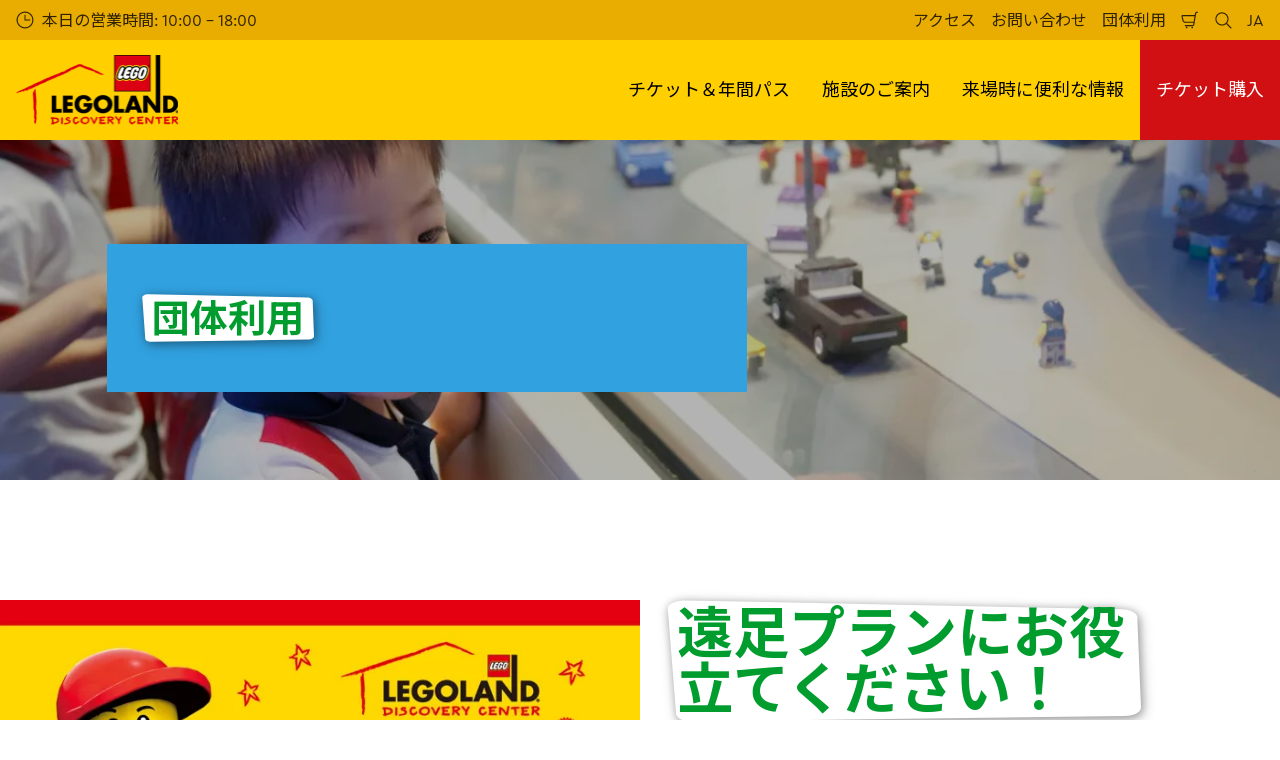

--- FILE ---
content_type: text/html; charset=utf-8
request_url: https://www.legolanddiscoverycenter.com/osaka/groups-schools/
body_size: 22743
content:

<!DOCTYPE html>
<html lang="ja-JP" data-sitename="ldcosaka" data-brandname="legolanddiscoverycenter" class="no-js no-logo-animation " dir="ltr">
<head>
    
<meta charset="utf-8">
<meta name="viewport" content="width=device-width, initial-scale=1">
<meta name="robots" content="index,follow">
<meta name="description" content="&#x56E3;&#x4F53;&#x5272;&#x5F15;&#x3084;&#x4E8B;&#x524D;&#x4E88;&#x7D04;&#x306B;&#x3064;&#x3044;&#x3066;&#x306E;&#x8A73;&#x7D30;&#x3001;&#x30B0;&#x30EB;&#x30FC;&#x30D7;&#x5411;&#x3051;&#x306E;&#x7279;&#x5225;&#x30D7;&#x30ED;&#x30B0;&#x30E9;&#x30E0;&#x3084;&#x30A2;&#x30AF;&#x30C6;&#x30A3;&#x30D3;&#x30C6;&#x30A3;&#x306B;&#x3064;&#x3044;&#x3066;&#x3054;&#x7D39;&#x4ECB;&#x3057;&#x3066;&#x3044;&#x307E;&#x3059;&#x3002;&#x56E3;&#x4F53;&#x3067;&#x8A2A;&#x308C;&#x308B;&#x3053;&#x3068;&#x3067;&#x3001;&#x3055;&#x3089;&#x306B;&#x697D;&#x3057;&#x3055;&#x3092;&#x500D;&#x5897;&#x3055;&#x305B;&#x308B;&#x3053;&#x3068;&#x304C;&#x3067;&#x304D;&#x307E;&#x3059;&#x3002;">
<meta name="google" content="notranslate">

        <link rel="alternate" hreflang="ja-JP" href="https://www.legolanddiscoverycenter.com/osaka/groups-schools/" />
        <link rel="alternate" hreflang="x-default" href="https://www.legolanddiscoverycenter.com/osaka/groups-schools/" />
<meta property="og:image" content="https://www.legolanddiscoverycenter.com/osaka/media/zfmpdcpk/_i9a3234.jpg?format=jpg">
<meta property="og:image:secure_url" content="https://www.legolanddiscoverycenter.com/osaka/media/zfmpdcpk/_i9a3234.jpg?format=jpg" />
<meta property="og:title" content="&#x56E3;&#x4F53;&#x5229;&#x7528;&#xFF5C;&#x30EC;&#x30B4;&#x30E9;&#x30F3;&#x30C9;&#x30FB;&#x30C7;&#x30A3;&#x30B9;&#x30AB;&#x30D0;&#x30EA;&#x30FC;&#x30FB;&#x30BB;&#x30F3;&#x30BF;&#x30FC;&#x5927;&#x962A;">
<meta property="og:type" content="website">
<meta property="og:url" content="https://www.legolanddiscoverycenter.com/osaka/groups-schools/">
<meta property="og:description" content="&#x56E3;&#x4F53;&#x5272;&#x5F15;&#x3084;&#x4E8B;&#x524D;&#x4E88;&#x7D04;&#x306B;&#x3064;&#x3044;&#x3066;&#x306E;&#x8A73;&#x7D30;&#x3001;&#x30B0;&#x30EB;&#x30FC;&#x30D7;&#x5411;&#x3051;&#x306E;&#x7279;&#x5225;&#x30D7;&#x30ED;&#x30B0;&#x30E9;&#x30E0;&#x3084;&#x30A2;&#x30AF;&#x30C6;&#x30A3;&#x30D3;&#x30C6;&#x30A3;&#x306B;&#x3064;&#x3044;&#x3066;&#x3054;&#x7D39;&#x4ECB;&#x3057;&#x3066;&#x3044;&#x307E;&#x3059;&#x3002;&#x56E3;&#x4F53;&#x3067;&#x8A2A;&#x308C;&#x308B;&#x3053;&#x3068;&#x3067;&#x3001;&#x3055;&#x3089;&#x306B;&#x697D;&#x3057;&#x3055;&#x3092;&#x500D;&#x5897;&#x3055;&#x305B;&#x308B;&#x3053;&#x3068;&#x304C;&#x3067;&#x304D;&#x307E;&#x3059;&#x3002;">
<meta property="og:site_name" content="&#x30EC;&#x30B4;&#x30E9;&#x30F3;&#x30C9;&#x30FB;&#x30C7;&#x30A3;&#x30B9;&#x30AB;&#x30D0;&#x30EA;&#x30FC;&#x30FB;&#x30BB;&#x30F3;&#x30BF;&#x30FC;&#x5927;&#x962A;">
<meta property="og:locale" content="ja_JP">

<meta property="twitter:card" content="summary">
<meta property="twitter:site" content="">
<meta property="twitter:creator" content="">
<meta property="twitter:title" content="&#x56E3;&#x4F53;&#x5229;&#x7528;&#xFF5C;&#x30EC;&#x30B4;&#x30E9;&#x30F3;&#x30C9;&#x30FB;&#x30C7;&#x30A3;&#x30B9;&#x30AB;&#x30D0;&#x30EA;&#x30FC;&#x30FB;&#x30BB;&#x30F3;&#x30BF;&#x30FC;&#x5927;&#x962A;">
<meta property="twitter:description" content="&#x56E3;&#x4F53;&#x5272;&#x5F15;&#x3084;&#x4E8B;&#x524D;&#x4E88;&#x7D04;&#x306B;&#x3064;&#x3044;&#x3066;&#x306E;&#x8A73;&#x7D30;&#x3001;&#x30B0;&#x30EB;&#x30FC;&#x30D7;&#x5411;&#x3051;&#x306E;&#x7279;&#x5225;&#x30D7;&#x30ED;&#x30B0;&#x30E9;&#x30E0;&#x3084;&#x30A2;&#x30AF;&#x30C6;&#x30A3;&#x30D3;&#x30C6;&#x30A3;&#x306B;&#x3064;&#x3044;&#x3066;&#x3054;&#x7D39;&#x4ECB;&#x3057;&#x3066;&#x3044;&#x307E;&#x3059;&#x3002;&#x56E3;&#x4F53;&#x3067;&#x8A2A;&#x308C;&#x308B;&#x3053;&#x3068;&#x3067;&#x3001;&#x3055;&#x3089;&#x306B;&#x697D;&#x3057;&#x3055;&#x3092;&#x500D;&#x5897;&#x3055;&#x305B;&#x308B;&#x3053;&#x3068;&#x304C;&#x3067;&#x304D;&#x307E;&#x3059;&#x3002;">
<meta property="twitter:image" content="https://www.legolanddiscoverycenter.com/osaka/media/zfmpdcpk/_i9a3234.jpg">
<meta property="twitter:image:alt" content="I9A3234">


<meta name="msapplication-TileColor" content="#da532c">
<link rel="apple-touch-icon" sizes="180x180" href="/osaka/apple-touch-icon.png">
<link rel="icon" type="image/png" sizes="32x32" href="/osaka/favicon-32x32.png">
<link rel="icon" type="image/png" sizes="16x16" href="/osaka/favicon-16x16.png">
<link rel="manifest" href="/osaka/site.webmanifest">

    
    
    
    

<link rel="canonical" href="https://www.legolanddiscoverycenter.com/osaka/groups-schools/" />

<title>&#x56E3;&#x4F53;&#x5229;&#x7528;&#xFF5C;&#x30EC;&#x30B4;&#x30E9;&#x30F3;&#x30C9;&#x30FB;&#x30C7;&#x30A3;&#x30B9;&#x30AB;&#x30D0;&#x30EA;&#x30FC;&#x30FB;&#x30BB;&#x30F3;&#x30BF;&#x30FC;&#x5927;&#x962A;</title>

<script>
    window.dataLayer = window.dataLayer || [];
</script>


    <!-- Start VWO Async SmartCode -->
<link rel="preconnect" href="https://dev.visualwebsiteoptimizer.com" />
<script type='text/javascript' id='vwoCode'>
window._vwo_code || (function() {
var account_id=766240,
version=2.0,
settings_tolerance=2000,
hide_element='body',
hide_element_style = 'opacity:0 !important;filter:alpha(opacity=0) !important;background:none !important',
/* DO NOT EDIT BELOW THIS LINE */
f=false,w=window,d=document,v=d.querySelector('#vwoCode'),cK='_vwo_'+account_id+'_settings',cc={};try{var c=JSON.parse(localStorage.getItem('_vwo_'+account_id+'_config'));cc=c&&typeof c==='object'?c:{}}catch(e){}var stT=cc.stT==='session'?w.sessionStorage:w.localStorage;code={use_existing_jquery:function(){return typeof use_existing_jquery!=='undefined'?use_existing_jquery:undefined},library_tolerance:function(){return typeof library_tolerance!=='undefined'?library_tolerance:undefined},settings_tolerance:function(){return cc.sT||settings_tolerance},hide_element_style:function(){return'{'+(cc.hES||hide_element_style)+'}'},hide_element:function(){return typeof cc.hE==='string'?cc.hE:hide_element},getVersion:function(){return version},finish:function(){if(!f){f=true;var e=d.getElementById('_vis_opt_path_hides');if(e)e.parentNode.removeChild(e)}},finished:function(){return f},load:function(e){var t=this.getSettings(),n=d.createElement('script'),i=this;if(t){n.textContent=t;d.getElementsByTagName('head')[0].appendChild(n);if(!w.VWO||VWO.caE){stT.removeItem(cK);i.load(e)}}else{n.fetchPriority='high';n.src=e;n.type='text/javascript';n.onerror=function(){_vwo_code.finish()};d.getElementsByTagName('head')[0].appendChild(n)}},getSettings:function(){try{var e=stT.getItem(cK);if(!e){return}e=JSON.parse(e);if(Date.now()>e.e){stT.removeItem(cK);return}return e.s}catch(e){return}},init:function(){if(d.URL.indexOf('__vwo_disable__')>-1)return;var e=this.settings_tolerance();w._vwo_settings_timer=setTimeout(function(){_vwo_code.finish();stT.removeItem(cK)},e);var t=d.currentScript,n=d.createElement('style'),i=this.hide_element(),r=t&&!t.async&&i?i+this.hide_element_style():'',c=d.getElementsByTagName('head')[0];n.setAttribute('id','_vis_opt_path_hides');v&&n.setAttribute('nonce',v.nonce);n.setAttribute('type','text/css');if(n.styleSheet)n.styleSheet.cssText=r;else n.appendChild(d.createTextNode(r));c.appendChild(n);this.load('https://dev.visualwebsiteoptimizer.com/j.php?a='+account_id+'&u='+encodeURIComponent(d.URL)+'&vn='+version)}};w._vwo_code=code;code.init();})();
</script>
<!-- End VWO Async SmartCode -->

<!-- Google Tag Manager -->
<script>(function(w,d,s,l,i){w[l]=w[l]||[];w[l].push({'gtm.start':
new Date().getTime(),event:'gtm.js'});var f=d.getElementsByTagName(s)[0],
j=d.createElement(s),dl=l!='dataLayer'?'&l='+l:'';j.async=true;j.src=
'https://www.googletagmanager.com/gtm.js?id='+i+dl;f.parentNode.insertBefore(j,f);
})(window,document,'script','dataLayer','GTM-K73V7L');</script>
<!-- End Google Tag Manager -->

<script src="https://www.googleoptimize.com/optimize.js?id=GTM-PKLSQ5K"></script>
       



<script>
    var root = document.querySelector('html');
    root.classList.remove('no-js');
    root.classList.add('js');

    if (window.location.href.indexOf("localhost:8080") !== -1 ||
        window.location.href.indexOf("merlin.global.local") !== -1) {
        root.classList.add('dev');
    }

    window.merlinConfig = {
        i18n: {
            locale: 'ja',
            culture: 'ja-JP'
        },
        urlPrefix: '/osaka',
        pageId: '1750',
        siteName: 'LDCOsaka',
        brandName: 'legolanddiscoverycenter'
    }
</script>

<script async src="/osaka/dist/js/lazysizes.min.639005490820000000.js"></script>

<link rel="stylesheet" href="/osaka/style.639005491017142047.css">

    <script type="text/javascript" data-accesso="l=ja-jp" defer src="https://me-ldosaka.as.tickets.legolanddiscoverycenter.com/embed/accesso.js"></script>


    <script src="/osaka/dist/js/ldc.639005490820000000.js"></script>



<style type="text/css" id="hero-with-block-styles">
.hero-block__bg-img {
background-image: url(/osaka/media/zfmpdcpk/_i9a3234.jpg?format=webp&quality=80&width=400&height=400);
background-position: 50% 50%;
}



@media (min-width:640px){
.hero-block__bg-img {
background-image: url(/osaka/media/zfmpdcpk/_i9a3234.jpg?format=webp&quality=80&width=640&height=380);
}

}


@media (min-width:768px){
.hero-block__bg-img {
background-image: url(/osaka/media/zfmpdcpk/_i9a3234.jpg?format=webp&quality=80&width=768&height=455);
}

}


@media (min-width:1024px){
.hero-block__bg-img {
background-image: url(/osaka/media/zfmpdcpk/_i9a3234.jpg?format=webp&quality=80&width=1024&height=455);
}

}


@media (min-width:1200px){
.hero-block__bg-img {
background-image: url(/osaka/media/zfmpdcpk/_i9a3234.jpg?format=webp&quality=80&width=1200&height=455);
}

}


@media (min-width:1300px){
.hero-block__bg-img {
background-image: url(/osaka/media/zfmpdcpk/_i9a3234.jpg?format=webp&quality=80&width=1300&height=455);
}

}


@media (min-width:1400px){
.hero-block__bg-img {
background-image: url(/osaka/media/zfmpdcpk/_i9a3234.jpg?format=webp&quality=80&width=1400&height=455);
}

}


@media (min-width:1500px){
.hero-block__bg-img {
background-image: url(/osaka/media/zfmpdcpk/_i9a3234.jpg?format=webp&quality=80&width=1500&height=455);
}

}


@media (min-width:1600px){
.hero-block__bg-img {
background-image: url(/osaka/media/zfmpdcpk/_i9a3234.jpg?format=webp&quality=80&width=1600&height=455);
}

}


@media (min-width:1700px){
.hero-block__bg-img {
background-image: url(/osaka/media/zfmpdcpk/_i9a3234.jpg?format=webp&quality=80&width=1700&height=455);
}

}


@media (min-width:1800px){
.hero-block__bg-img {
background-image: url(/osaka/media/zfmpdcpk/_i9a3234.jpg?format=webp&quality=80&width=1800&height=455);
}

}


@media (min-width:1900px){
.hero-block__bg-img {
background-image: url(/osaka/media/zfmpdcpk/_i9a3234.jpg?format=webp&quality=80&width=1900&height=455);
}

}


    </style>


        <link rel="preload" as="font" type="font/woff2" crossorigin href="/osaka/dist/assets/fonts/CeraPro-regular-webfont.woff2">
        <link rel="preload" as="font" type="font/woff2" crossorigin href="/osaka/dist/assets/fonts/CeraPro-medium-webfont.woff2">
        <link rel="preload" as="font" type="font/woff2" crossorigin href="/osaka/dist/assets/fonts/CeraPro-bold-webfont.woff2">
        <link rel="preload" as="font" type="font/woff2" crossorigin href="/osaka/dist/assets/fonts/CeraPro-black-webfont.woff2">
    

        <link rel="preconnect" href="https://fonts.googleapis.com">
        <link rel="preconnect" crossorigin href="https://fonts.gstatic.com">
        <link rel="stylesheet" href="https://fonts.googleapis.com/css2?family=Noto&#x2B;Sans&#x2B;JP:wght@100;300;400;500;700;900&amp;display=swap">
    

        <link rel="preconnect" href="https://fonts.googleapis.com">
        <link rel="preconnect" crossorigin href="https://fonts.gstatic.com">
        <link rel="stylesheet" href="https://fonts.googleapis.com/css2?family=Nanum&#x2B;Gothic:wght@400;700;800&amp;display=swap">
    

        <link rel="preconnect" href="https://fonts.googleapis.com">
        <link rel="preconnect" crossorigin href="https://fonts.gstatic.com">
        <link rel="stylesheet" href="https://fonts.googleapis.com/css2?family=Noto&#x2B;Sans&#x2B;TC:wght@100;300;400;500;700;900&amp;display=swap">

<script type="text/javascript">!function(T,l,y){var S=T.location,k="script",D="instrumentationKey",C="ingestionendpoint",I="disableExceptionTracking",E="ai.device.",b="toLowerCase",w="crossOrigin",N="POST",e="appInsightsSDK",t=y.name||"appInsights";(y.name||T[e])&&(T[e]=t);var n=T[t]||function(d){var g=!1,f=!1,m={initialize:!0,queue:[],sv:"5",version:2,config:d};function v(e,t){var n={},a="Browser";return n[E+"id"]=a[b](),n[E+"type"]=a,n["ai.operation.name"]=S&&S.pathname||"_unknown_",n["ai.internal.sdkVersion"]="javascript:snippet_"+(m.sv||m.version),{time:function(){var e=new Date;function t(e){var t=""+e;return 1===t.length&&(t="0"+t),t}return e.getUTCFullYear()+"-"+t(1+e.getUTCMonth())+"-"+t(e.getUTCDate())+"T"+t(e.getUTCHours())+":"+t(e.getUTCMinutes())+":"+t(e.getUTCSeconds())+"."+((e.getUTCMilliseconds()/1e3).toFixed(3)+"").slice(2,5)+"Z"}(),iKey:e,name:"Microsoft.ApplicationInsights."+e.replace(/-/g,"")+"."+t,sampleRate:100,tags:n,data:{baseData:{ver:2}}}}var h=d.url||y.src;if(h){function a(e){var t,n,a,i,r,o,s,c,u,p,l;g=!0,m.queue=[],f||(f=!0,t=h,s=function(){var e={},t=d.connectionString;if(t)for(var n=t.split(";"),a=0;a<n.length;a++){var i=n[a].split("=");2===i.length&&(e[i[0][b]()]=i[1])}if(!e[C]){var r=e.endpointsuffix,o=r?e.location:null;e[C]="https://"+(o?o+".":"")+"dc."+(r||"services.visualstudio.com")}return e}(),c=s[D]||d[D]||"",u=s[C],p=u?u+"/v2/track":d.endpointUrl,(l=[]).push((n="SDK LOAD Failure: Failed to load Application Insights SDK script (See stack for details)",a=t,i=p,(o=(r=v(c,"Exception")).data).baseType="ExceptionData",o.baseData.exceptions=[{typeName:"SDKLoadFailed",message:n.replace(/\./g,"-"),hasFullStack:!1,stack:n+"\nSnippet failed to load ["+a+"] -- Telemetry is disabled\nHelp Link: https://go.microsoft.com/fwlink/?linkid=2128109\nHost: "+(S&&S.pathname||"_unknown_")+"\nEndpoint: "+i,parsedStack:[]}],r)),l.push(function(e,t,n,a){var i=v(c,"Message"),r=i.data;r.baseType="MessageData";var o=r.baseData;return o.message='AI (Internal): 99 message:"'+("SDK LOAD Failure: Failed to load Application Insights SDK script (See stack for details) ("+n+")").replace(/\"/g,"")+'"',o.properties={endpoint:a},i}(0,0,t,p)),function(e,t){if(JSON){var n=T.fetch;if(n&&!y.useXhr)n(t,{method:N,body:JSON.stringify(e),mode:"cors"});else if(XMLHttpRequest){var a=new XMLHttpRequest;a.open(N,t),a.setRequestHeader("Content-type","application/json"),a.send(JSON.stringify(e))}}}(l,p))}function i(e,t){f||setTimeout(function(){!t&&m.core||a()},500)}var e=function(){var n=l.createElement(k);n.src=h;var e=y[w];return!e&&""!==e||"undefined"==n[w]||(n[w]=e),n.onload=i,n.onerror=a,n.onreadystatechange=function(e,t){"loaded"!==n.readyState&&"complete"!==n.readyState||i(0,t)},n}();y.ld<0?l.getElementsByTagName("head")[0].appendChild(e):setTimeout(function(){l.getElementsByTagName(k)[0].parentNode.appendChild(e)},y.ld||0)}try{m.cookie=l.cookie}catch(p){}function t(e){for(;e.length;)!function(t){m[t]=function(){var e=arguments;g||m.queue.push(function(){m[t].apply(m,e)})}}(e.pop())}var n="track",r="TrackPage",o="TrackEvent";t([n+"Event",n+"PageView",n+"Exception",n+"Trace",n+"DependencyData",n+"Metric",n+"PageViewPerformance","start"+r,"stop"+r,"start"+o,"stop"+o,"addTelemetryInitializer","setAuthenticatedUserContext","clearAuthenticatedUserContext","flush"]),m.SeverityLevel={Verbose:0,Information:1,Warning:2,Error:3,Critical:4};var s=(d.extensionConfig||{}).ApplicationInsightsAnalytics||{};if(!0!==d[I]&&!0!==s[I]){var c="onerror";t(["_"+c]);var u=T[c];T[c]=function(e,t,n,a,i){var r=u&&u(e,t,n,a,i);return!0!==r&&m["_"+c]({message:e,url:t,lineNumber:n,columnNumber:a,error:i}),r},d.autoExceptionInstrumented=!0}return m}(y.cfg);function a(){y.onInit&&y.onInit(n)}(T[t]=n).queue&&0===n.queue.length?(n.queue.push(a),n.trackPageView({})):a()}(window,document,{
src: "https://js.monitor.azure.com/scripts/b/ai.2.min.js", // The SDK URL Source
crossOrigin: "anonymous", 
cfg: { // Application Insights Configuration
    connectionString: 'InstrumentationKey=f3be5388-808a-41f6-b0d3-b518c39789e0;IngestionEndpoint=https://southeastasia-1.in.applicationinsights.azure.com/;LiveEndpoint=https://southeastasia.livediagnostics.monitor.azure.com/;ApplicationId=055187bd-545c-46ab-ad09-26ada3f554a0'
}});</script></head>
<body data-locale="ja" data-culture="ja-JP" data-urlprefix="/osaka" data-pageid="1750">
    
    <!-- Google Tag Manager (noscript) -->
<noscript><iframe src="https://www.googletagmanager.com/ns.html?id=GTM-K73V7L"
height="0" width="0" style="display:none;visibility:hidden"></iframe></noscript>
<!-- End Google Tag Manager (noscript) -->
       

    

    <script src="/osaka/dist/js/popper.min.639005490820000000.js"></script>
    <script src="/osaka/dist/js/tippy-bundle.umd.min.639005490820000000.js"></script>

    <a href="#content" class="sr-only sr-only-focusable skip-to-content"><span>&#x30E1;&#x30A4;&#x30F3;&#x30B3;&#x30F3;&#x30C6;&#x30F3;&#x30C4;&#x306B;&#x30B9;&#x30AD;&#x30C3;&#x30D7;</span></a>

        <header class="page-header" role="banner">
            <script>
    function setLogoOpacity(logo) {
        setTimeout(function () {
            logo.style.opacity = 1;
        }, 300);
    }
</script>
<div class="service-menu-border">
        <div class="service-menu-wrapper">
            <nav class="service-menu">
                <ul class="service-list">
                        <li class="opening-hours js-simple-dropdown" data-position="left">
                                <a href="/osaka/plan/before-you-visit/opening-times/">
                                    <svg xmlns="http://www.w3.org/2000/svg" width="32" height="32" viewBox="0 0 32 32" aria-hidden="true" focusable="false">
  <path d="M15.2928932 16.7071068C15.1119288 16.5261424 15 16.2761424 15 16V7.6c0-.55228475.4477153-1 1-1s1 .44771525 1 1V15h7.4c.5522847 0 1 .4477153 1 1s-.4477153 1-1 1H16c-.2761424 0-.5261424-.1119288-.7071068-.2928932zM16 31C7.71572875 31 1 24.2842712 1 16 1 7.71572875 7.71572875 1 16 1c8.2842712 0 15 6.71572875 15 15 0 8.2842712-6.7157288 15-15 15zm0-2c7.1797017 0 13-5.8202983 13-13 0-7.17970175-5.8202983-13-13-13C8.82029825 3 3 8.82029825 3 16c0 7.1797017 5.82029825 13 13 13z" />
</svg>
                                    <span>&#x672C;&#x65E5;&#x306E;&#x55B6;&#x696D;&#x6642;&#x9593;: 10:00 - 18:00</span>
                                </a>
                        </li>
                </ul>
            </nav>

            <nav class="service-menu">
                <ul class="service-list">
                                <li> 
<a href="/osaka/plan/before-you-visit/how-to-get-here/" target="_self">&#x30A2;&#x30AF;&#x30BB;&#x30B9;</a>
</li> 
            <li> 
<a href="/osaka/information/contact-us/" target="_self">&#x304A;&#x554F;&#x3044;&#x5408;&#x308F;&#x305B;</a>
</li> 
            <li> 
<a href="/osaka/groups-schools/" target="_self">&#x56E3;&#x4F53;&#x5229;&#x7528;</a>
</li> 

                    


                        <li>
                            <button type="button" data-accesso-launch="checkout" class="cart-empty" title="&#x304A;&#x652F;&#x6255;&#x3044;" aria-haspopup="dialog" aria-controls="accesso">
                                <svg xmlns="http://www.w3.org/2000/svg" width="32" height="32" viewBox="0 0 32 32" aria-hidden="true" focusable="false">
  <path d="M22.1052337 21.007837H7.45378964c-2.28415026-.0002509-4.27513712-1.556455-4.8294581-3.7749318L.71739574 9.59667728c-.1509828-.60425565-.01534785-1.24445196.36765361-1.73532342.38300135-.49087132.97061724-.77762523 1.59222338-.77727909H24.4714378l.5797884-3.41172365c.2461988-1.44624758 1.4982464-2.50382452 2.9637556-2.50382452h1.2941091c.5706943 0 1.0333333.4631537 1.0333333 1.03448276 0 .57132905-.462639 1.03448276-1.0333333 1.03448276h-1.2941091c-.4582252 0-.8495313.33052761-.9264131.78215462L24.3493936 20.1381303a1.03194884 1.03194884 0 0 1-.003386.0199241l-.7254257 4.2687168c-.245338 1.4470992-1.4976905 2.5058307-2.9638728 2.5058307H7.60909091c-.57069424 0-1.03333333-.4631537-1.03333333-1.0344828 0-.571329.46263909-1.0344827 1.03333333-1.0344827H20.6567091c.4583006 0 .84968-.3308699.9264131-.7834712l.5221115-3.0723282zm.3516-2.0689655l1.6630041-9.78583091-21.3829568-1.5e-7 1.89237784 7.57793136c.32420568 1.2975203 1.48874517 2.2077529 2.82464419 2.2078997H22.4568337zM8.54848485 29.354232c0-.8438218.68314114-1.5279098 1.52651515-1.5282132.843071 0 1.5265152.6842043 1.5265152 1.5282132 0 .8440088-.6834442 1.5282131-1.5265152 1.5282131-.84307104 0-1.52651515-.6842043-1.52651515-1.5282131zm9.86363635 0c0-.8438218.6831412-1.5279098 1.5265152-1.5282132.843071 0 1.5265151.6842043 1.5265151 1.5282132 0 .8440088-.6834441 1.5282131-1.5265151 1.5282131-.8430711 0-1.5265152-.6842043-1.5265152-1.5282131z" />
</svg>
                                <span class="sr-only">&#x30B7;&#x30E7;&#x30C3;&#x30D4;&#x30F3;&#x30B0;&#x30AB;&#x30FC;&#x30C8;</span>
                            </button>
                        </li>


                        <li>
                            <button type="button" aria-expanded="false" data-search-button aria-haspopup="dialog" aria-controls="search-layer">
                                <svg xmlns="http://www.w3.org/2000/svg" width="32" height="32" viewBox="0 0 32 32" aria-hidden="true" focusable="false">
  <path d="M21.7333436 23.1464661c-.8753663.7372866-1.8739961 1.35829-2.9822878 1.8293027-5.9797288 2.5413241-12.88740701-.2460536-15.42873112-6.2257824-2.5413241-5.9797287.24605362-12.88740693 6.2257824-15.42873104C15.5278359.77993125 22.4355141 3.56730897 24.9768382 9.54703775c1.7932999 4.21962985.9331727 8.90133215-1.829708 12.18478775l7.6692223 7.6703134c.3904965.3905521.3904515 1.0237171-.0001006 1.4142136s-1.0237171.3904515-1.4142136-.0001006l-7.6686947-7.6697858zm-.6204442-2.1490644c2.6870515-2.7340801 3.6159033-6.9206372 2.0232702-10.66809847-2.1092908-4.96315561-7.8426414-7.27667013-12.80579705-5.16737932C5.36721695 7.27121473 3.05370242 13.0045654 5.16299324 17.967721c2.10929081 4.9631556 7.84264146 7.2766701 12.80579706 5.1673793 1.1628508-.4941998 2.1802497-1.1873421 3.0293909-2.0229093.0174811-.0205467.0359268-.0405536.055337-.0599611.0192252-.0192224.0390382-.0374985.0593812-.0548282z" />
</svg>
                                <span class="sr-only">&#x691C;&#x7D22;</span>
                            </button>
                        </li>

                        <li class="js-simple-dropdown" data-position="right">
                            <button type="button" aria-expanded="false" title="&#x8A00;&#x8A9E;">
                                        <span>JA</span>
                                <span class="sr-only">&#x8A00;&#x8A9E;</span>
                            </button>
                            <div class="service-menu__dropdown simple-dropdown">
                                <ul>
                                        <li class="isSelected">
                                            <a href="/osaka/groups-schools/">&#x65E5;&#x672C;&#x8A9E;</a>
                                        </li>
                                        <li class="">
                                            <a href="/osaka/en/">English</a>
                                        </li>
                                        <li class="">
                                            <a href="/osaka/zh/">&#x4E2D;&#x6587;</a>
                                        </li>
                                </ul>
                            </div>
                        </li>



                </ul>
            </nav>

        </div>

</div>

<div class="main-menu">

    <nav class="desktop-menu init" id="desktop-menu">
                <a href="/osaka/" class="main-menu-logo">
            <img class="main-menu-image" src="/osaka/media/xaodizcu/header-ldc-center-logo-2x-1.png?format=webp&amp;height=280" alt="LEGOLAND&#xAE; Discovery Center Osaka" width="649" height="280" style="opacity: 0;" onload="setLogoOpacity(this);" />
        </a>



        <div class="inner-menu">
            <ol class="menu-list">
                        <li class="">

                            <a href="/osaka/tickets-passes/" class="main-menu-level-1 " target="_self"  aria-haspopup="dialog">
                                &#x30C1;&#x30B1;&#x30C3;&#x30C8;&#xFF06;&#x5E74;&#x9593;&#x30D1;&#x30B9;

                            </a>


                                <div class="cols-2 column-wrap__has-feature">

                                    <div class="grid-col">
                                        <div class="h2">
                                                <a href="/osaka/tickets-passes/" class="">
                                                    <svg xmlns="http://www.w3.org/2000/svg" viewBox="0 0 16 12" width="16" height="12" aria-hidden="true" focusable="false">
  <path d="M11.5355339 5L8.2426407 1.7071068c-.3905243-.3905243-.3905243-1.0236893 0-1.4142136.3905243-.39052427 1.0236893-.39052427 1.4142135 0l5.6568543 5.6568543-5.6568543 5.6568542c-.3905242.3905243-1.0236892.3905243-1.4142135 0-.3905243-.3905243-.3905243-1.0236893 0-1.4142135L11.4350288 7H1c-.55228475 0-1-.4477153-1-1s.44771525-1 1-1h10.5355339z"/>
</svg>
                                                    <span>&#x30C1;&#x30B1;&#x30C3;&#x30C8;&#xFF06;&#x5E74;&#x9593;&#x30D1;&#x30B9;</span>
                                                </a>
                                        </div>

                                        <ol class="cols">
                                                <li class="accessible-megamenu-panel-group ">
                                                    <div class="inner-col">
                                                            <h2 class="h3">
&#x30C1;&#x30B1;&#x30C3;&#x30C8;                                                            </h2>
                                                        
        <ol class="main-menu-level-3">
                <li>
                        <a href="/osaka/tickets-passes/"  class="">
                            <span class="currentIndicator" aria-hidden="true"></span>
                            &#x30C1;&#x30B1;&#x30C3;&#x30C8;&#x4E00;&#x89A7;
                        </a>
                </li>
                <li>
                        <a href="/osaka/tickets-passes/book-tickets/annual-passes/" target="_self"  class="">
                            <span class="currentIndicator" aria-hidden="true"></span>
                            2&#x7A2E;&#x985E;&#x306E;&#x5E74;&#x9593;&#x30D1;&#x30B9;&#x30DD;&#x30FC;&#x30C8;
                        </a>
                </li>
                <li>
                        <a href="/osaka/tickets-passes/book-tickets/gift-vouchers/" target="_self"  class="">
                            <span class="currentIndicator" aria-hidden="true"></span>
                            &#x30AE;&#x30D5;&#x30C8;&#x30D0;&#x30A6;&#x30C1;&#x30E3;&#x30FC;
                        </a>
                </li>
        </ol>

                                                    </div>
                                                </li>
                                                <li class="accessible-megamenu-panel-group ">
                                                    <div class="inner-col">
                                                            <h2 class="h3">
&#x305D;&#x306E;&#x4ED6;&#x30C1;&#x30B1;&#x30C3;&#x30C8;&#x60C5;&#x5831;                                                            </h2>
                                                        
        <ol class="main-menu-level-3">
                <li>
                        <a href="/osaka/groups-schools/"  class="">
                            <span class="currentIndicator" aria-hidden="true"></span>
                            &#x5B66;&#x6821;&#x30FB;&#x56E3;&#x4F53;&#x306E;&#x65B9;
                        </a>
                </li>
        </ol>

                                                    </div>
                                                </li>

                                        </ol>
                                    </div>

    <div class="main-menu-feature">
                <a href="/osaka/"  title="" target="_self">
        <img data-sizes="auto" data-srcset="/osaka/media/ec3lmq5y/&#x30EC;&#x30B4;&#x30E9;&#x30F3;&#x30C9;&#x6771;&#x4EAC;&#x30AD;&#x30F3;&#x30B0;&#x30C0;&#x30E0;-&#x30AF;&#x30A8;&#x30B9;&#x30C8;.jpg?rxy=0.52252252252252251,0.722&amp;format=webp&amp;quality=80&amp;width=280&amp;height=419 1x, /osaka/media/ec3lmq5y/&#x30EC;&#x30B4;&#x30E9;&#x30F3;&#x30C9;&#x6771;&#x4EAC;&#x30AD;&#x30F3;&#x30B0;&#x30C0;&#x30E0;-&#x30AF;&#x30A8;&#x30B9;&#x30C8;.jpg?rxy=0.52252252252252251,0.722&amp;format=webp&amp;quality=80&amp;width=560&amp;height=838 2x" width="560" height="838" class="lazyload" alt="&#x30EC;&#x30B4;&#x30E9;&#x30F3;&#x30C9;&#x6771;&#x4EAC;&#x30AD;&#x30F3;&#x30B0;&#x30C0;&#x30E0;&#x30FB;&#x30AF;&#x30A8;&#x30B9;&#x30C8;" />
        <span class="main-menu-feature-content">
            <span class="main-menu-feature-text">&#x524D;&#x65E5;&#x307E;&#x3067;&#x306E;&#x8CFC;&#x5165;&#x3067;&#x6700;&#x5927;900&#x5186;OFF</span>
        </span>
                </a>

    </div>

                                </div>
                        </li>
                        <li class="">

                            <a href="/osaka/what-s-inside/" class="main-menu-level-1 " target="_self"  aria-haspopup="dialog">
                                &#x65BD;&#x8A2D;&#x306E;&#x3054;&#x6848;&#x5185;

                            </a>


                                <div class="cols-4 ">

                                    <div class="grid-col">
                                        <div class="h2">
                                                <a href="/osaka/what-s-inside/" class="">
                                                    <svg xmlns="http://www.w3.org/2000/svg" viewBox="0 0 16 12" width="16" height="12" aria-hidden="true" focusable="false">
  <path d="M11.5355339 5L8.2426407 1.7071068c-.3905243-.3905243-.3905243-1.0236893 0-1.4142136.3905243-.39052427 1.0236893-.39052427 1.4142135 0l5.6568543 5.6568543-5.6568543 5.6568542c-.3905242.3905243-1.0236892.3905243-1.4142135 0-.3905243-.3905243-.3905243-1.0236893 0-1.4142135L11.4350288 7H1c-.55228475 0-1-.4477153-1-1s.44771525-1 1-1h10.5355339z"/>
</svg>
                                                    <span>&#x65BD;&#x8A2D;&#x306E;&#x3054;&#x6848;&#x5185;</span>
                                                </a>
                                        </div>

                                        <ol class="cols">
                                                <li class="accessible-megamenu-panel-group ">
                                                    <div class="inner-col">
                                                            <h2 class="h3">
                                                                    <a href="/osaka/what-s-inside/attraction-overview/" target="_self"  class="">&#x30A2;&#x30C8;&#x30E9;&#x30AF;&#x30B7;&#x30E7;&#x30F3;</a>
                                                            </h2>
                                                        
        <ol class="main-menu-level-3">
                <li>
                        <a href="/osaka/what-s-inside/attraction-overview/lego-friends-olivias-house/" target="_self"  class="">
                            <span class="currentIndicator" aria-hidden="true"></span>
                            &#x30EC;&#x30B4;&#xAE;&#xFE0E;&#x30D5;&#x30EC;&#x30F3;&#x30BA; &#x30AA;&#x30EA;&#x30D3;&#x30A2;&#x30CF;&#x30A6;&#x30B9;
                        </a>
                </li>
                <li>
                        <a href="/osaka/what-s-inside/attraction-overview/miniland/" target="_self"  class="">
                            <span class="currentIndicator" aria-hidden="true"></span>
                            &#x30DF;&#x30CB;&#x30E9;&#x30F3;&#x30C9;
                        </a>
                </li>
                <li>
                        <a href="/osaka/what-s-inside/attraction-overview/lego-factory/" target="_self"  class="">
                            <span class="currentIndicator" aria-hidden="true"></span>
                            &#x30EC;&#x30B4;&#xAE;&#x30D5;&#x30A1;&#x30AF;&#x30C8;&#x30EA;&#x30FC;
                        </a>
                </li>
                <li>
                        <a href="/osaka/what-s-inside/attraction-overview/city/" target="_self"  class="">
                            <span class="currentIndicator" aria-hidden="true"></span>
                            &#x30EC;&#x30B4;&#xAE;&#x30B7;&#x30C6;&#x30A3;&#x30FB;&#x30D7;&#x30EC;&#x30A4;&#x30BE;&#x30FC;&#x30F3;
                        </a>
                </li>
                <li>
                        <a href="/osaka/what-s-inside/attraction-overview/master-builder-academy/" target="_self"  class="">
                            <span class="currentIndicator" aria-hidden="true"></span>
                            &#x30DE;&#x30B9;&#x30BF;&#x30FC;&#x30FB;&#x30D3;&#x30EB;&#x30C0;&#x30FC;&#x30FB;&#x30A2;&#x30AB;&#x30C7;&#x30DF;&#x30FC;
                        </a>
                </li>
                <li>
                        <a href="/osaka/what-s-inside/attraction-overview/"  class="">
                            <span class="currentIndicator" aria-hidden="true"></span>
                            &#x5168;&#x3066;&#x3092;&#x898B;&#x308B;
                        </a>
                </li>
        </ol>

                                                    </div>
                                                </li>
                                                <li class="accessible-megamenu-panel-group ">
                                                    <div class="inner-col">
                                                            <h2 class="h3">
                                                                    <a href="/osaka/what-s-inside/events/" target="_self"  class="">&#x30A4;&#x30D9;&#x30F3;&#x30C8;</a>
                                                            </h2>
                                                        
        <ol class="main-menu-level-3">
                <li>
                        <a href="/osaka/what-s-inside/events/2026-animal-adventure/" target="_self"  class="">
                            <span class="currentIndicator" aria-hidden="true"></span>
                            &#x30EC;&#x30B4;&#xAE;&#x30A2;&#x30CB;&#x30DE;&#x30EB;&#x30A2;&#x30C9;&#x30D9;&#x30F3;&#x30C1;&#x30E3;&#x30FC; &#x30A4;&#x30D9;&#x30F3;&#x30C8;
                        </a>
                </li>
        </ol>

                                                    </div>
                                                </li>
                                                <li class="accessible-megamenu-panel-group ">
                                                    <div class="inner-col">
                                                            <h2 class="h3">
                                                                    <a href="/osaka/what-s-inside/cafe-shop/" target="_self"  class="">&#x30AB;&#x30D5;&#x30A7;&#x30C6;&#x30EA;&#x30A2; &amp; &#x30B7;&#x30E7;&#x30C3;&#x30D7;</a>
                                                            </h2>
                                                        
        <ol class="main-menu-level-3">
                <li>
                        <a href="/osaka/what-s-inside/cafe-shop/cafe/" target="_self"  class="">
                            <span class="currentIndicator" aria-hidden="true"></span>
                            &#x30AB;&#x30D5;&#x30A7;
                        </a>
                </li>
                <li>
                        <a href="/osaka/what-s-inside/cafe-shop/shop/" target="_self"  class="">
                            <span class="currentIndicator" aria-hidden="true"></span>
                            &#x30B7;&#x30E7;&#x30C3;&#x30D7;
                        </a>
                </li>
        </ol>

                                                    </div>
                                                </li>
                                                <li class="accessible-megamenu-panel-group ">
                                                    <div class="inner-col">
                                                            <h2 class="h3">
&#x30EC;&#x30B4;&#x30E9;&#x30F3;&#x30C9;&#xAE;&#x30FB;&#x30C7;&#x30A3;&#x30B9;&#x30AB;&#x30D0;&#x30EA;&#x30FC;&#x30FB;&#x30BB;&#x30F3;&#x30BF;&#x30FC;                                                            </h2>
                                                        
        <ol class="main-menu-level-3">
                <li>
                        <a href="/osaka/what-s-inside/ultimate-guide/how-to-enjoy/" target="_self"  class="">
                            <span class="currentIndicator" aria-hidden="true"></span>
                            &#x30EC;&#x30B4;&#x30E9;&#x30F3;&#x30C9; &#x30C7;&#x30A3;&#x30B9;&#x30AB;&#x30D0;&#x30EA;&#x30FC;&#x30BB;&#x30F3;&#x30BF;&#x30FC;&#x306E;&#x697D;&#x3057;&#x307F;&#x65B9;
                        </a>
                </li>
                <li>
                        <a href="/osaka/what-s-inside/ultimate-guide/mini-figure-trade/" target="_self"  class="">
                            <span class="currentIndicator" aria-hidden="true"></span>
                            &#x30DF;&#x30CB;&#x30D5;&#x30A3;&#x30B0;&#x30C8;&#x30EC;&#x30FC;&#x30C9;
                        </a>
                </li>
                <li>
                        <a href="/osaka/what-s-inside/ultimate-guide/activity-pack/" target="_self"  class="">
                            <span class="currentIndicator" aria-hidden="true"></span>
                            &#x30A2;&#x30AF;&#x30C6;&#x30A3;&#x30D3;&#x30C6;&#x30A3;&#x30D1;&#x30C3;&#x30AF;
                        </a>
                </li>
                <li>
                        <a href="/osaka/what-s-inside/ultimate-guide/magic-photo/" target="_self"  class="">
                            <span class="currentIndicator" aria-hidden="true"></span>
                            &#x30C7;&#x30B8;&#x30BF;&#x30EB;&#x30D5;&#x30A9;&#x30C8;
                        </a>
                </li>
        </ol>

                                                    </div>
                                                </li>

                                        </ol>
                                    </div>

                                </div>
                        </li>
                        <li class="">

                            <a href="/osaka/plan/" class="main-menu-level-1 " target="_self"  aria-haspopup="dialog">
                                &#x6765;&#x5834;&#x6642;&#x306B;&#x4FBF;&#x5229;&#x306A;&#x60C5;&#x5831;

                            </a>


                                <div class="cols-2 column-wrap__has-feature">

                                    <div class="grid-col">
                                        <div class="h2">
                                                <a href="/osaka/plan/" class="">
                                                    <svg xmlns="http://www.w3.org/2000/svg" viewBox="0 0 16 12" width="16" height="12" aria-hidden="true" focusable="false">
  <path d="M11.5355339 5L8.2426407 1.7071068c-.3905243-.3905243-.3905243-1.0236893 0-1.4142136.3905243-.39052427 1.0236893-.39052427 1.4142135 0l5.6568543 5.6568543-5.6568543 5.6568542c-.3905242.3905243-1.0236892.3905243-1.4142135 0-.3905243-.3905243-.3905243-1.0236893 0-1.4142135L11.4350288 7H1c-.55228475 0-1-.4477153-1-1s.44771525-1 1-1h10.5355339z"/>
</svg>
                                                    <span>&#x6765;&#x5834;&#x6642;&#x306B;&#x4FBF;&#x5229;&#x306A;&#x60C5;&#x5831;</span>
                                                </a>
                                        </div>

                                        <ol class="cols">
                                                <li class="accessible-megamenu-panel-group ">
                                                    <div class="inner-col">
                                                            <h2 class="h3">
&#x904B;&#x55B6;&#x60C5;&#x5831;                                                            </h2>
                                                        
        <ol class="main-menu-level-3">
                <li>
                        <a href="/osaka/plan/before-you-visit/opening-times/" target="_self"  class="">
                            <span class="currentIndicator" aria-hidden="true"></span>
                            &#x55B6;&#x696D;&#x6642;&#x9593;
                        </a>
                </li>
                <li>
                        <a href="/osaka/plan/before-you-visit/how-to-get-here/" target="_self"  class="">
                            <span class="currentIndicator" aria-hidden="true"></span>
                            &#x4EA4;&#x901A;&#x30A2;&#x30AF;&#x30BB;&#x30B9;
                        </a>
                </li>
                <li>
                        <a href="/osaka/plan/before-you-visit/accessibility-guide/" target="_self"  class="">
                            <span class="currentIndicator" aria-hidden="true"></span>
                            &#x969C;&#x304C;&#x3044;&#x306E;&#x3042;&#x308B;&#x304A;&#x5BA2;&#x69D8;&#x3078;
                        </a>
                </li>
        </ol>

                                                    </div>
                                                </li>
                                                <li class="accessible-megamenu-panel-group ">
                                                    <div class="inner-col">
                                                            <h2 class="h3">
&#x30A4;&#x30F3;&#x30D5;&#x30A9;&#x30E1;&#x30FC;&#x30B7;&#x30E7;&#x30F3;                                                            </h2>
                                                        
        <ol class="main-menu-level-3">
                <li>
                        <a href="/osaka/plan/information/facility-information/" target="_self"  class="">
                            <span class="currentIndicator" aria-hidden="true"></span>
                            &#x65BD;&#x8A2D;&#x306E;&#x3054;&#x6848;&#x5185;
                        </a>
                </li>
                <li>
                        <a href="/osaka/plan/information/news/" target="_self"  class="">
                            <span class="currentIndicator" aria-hidden="true"></span>
                            &#x6700;&#x65B0;&#x60C5;&#x5831;
                        </a>
                </li>
                <li>
                        <a href="/osaka/plan/information/faqs/" target="_self"  class="">
                            <span class="currentIndicator" aria-hidden="true"></span>
                            &#x3088;&#x304F;&#x3042;&#x308B;&#x3054;&#x8CEA;&#x554F;
                        </a>
                </li>
                <li>
                        <a href="/osaka/plan/information/map/" target="_self"  class="">
                            <span class="currentIndicator" aria-hidden="true"></span>
                            &#x9928;&#x5185;&#x30DE;&#x30C3;&#x30D7;
                        </a>
                </li>
                <li>
                        <a href="/osaka/plan/information/places-around/" target="_self"  class="">
                            <span class="currentIndicator" aria-hidden="true"></span>
                            &#x5468;&#x8FBA;&#x65BD;&#x8A2D;
                        </a>
                </li>
        </ol>

                                                    </div>
                                                </li>

                                        </ol>
                                    </div>

    <div class="main-menu-feature">
                <a href="/osaka/plan/"  title="" target="_self">
        <img data-sizes="auto" data-srcset="/osaka/media/lmzbgyzh/&#x30EC;&#x30B4;&#x30E9;&#x30F3;&#x3069;&#x3046;&#x6771;&#x4EAC;&#x30EC;&#x30B4;-&#x30CB;&#x30F3;&#x30B8;&#x30E3;&#x30B4;&#x30FC;.jpg?format=webp&amp;quality=80&amp;width=280&amp;height=419 1x, /osaka/media/lmzbgyzh/&#x30EC;&#x30B4;&#x30E9;&#x30F3;&#x3069;&#x3046;&#x6771;&#x4EAC;&#x30EC;&#x30B4;-&#x30CB;&#x30F3;&#x30B8;&#x30E3;&#x30B4;&#x30FC;.jpg?format=webp&amp;quality=80&amp;width=560&amp;height=838 2x" width="560" height="838" class="lazyload" alt="&#x30EC;&#x30B4;&#x30E9;&#x30F3;&#x3069;&#x3046;&#x6771;&#x4EAC;&#x30EC;&#x30B4;&#xAE;&#x30CB;&#x30F3;&#x30B8;&#x30E3;&#x30B4;&#x30FC;" />
        <span class="main-menu-feature-content">
            <span class="main-menu-feature-text">&#x5B50;&#x3069;&#x3082;&#x306E;&#x6E80;&#x8DB3;&#x5EA6;&#xFF19;&#xFF10;&#xFF05;&#x4EE5;&#x4E0A;&#xFF01;</span>
        </span>
                </a>

    </div>

                                </div>
                        </li>
                

        <li class="book-now-menu">
                    <a href="/osaka/tickets-passes/" target="_self" class="book-now-menu__label main-menu-level-1">&#x30C1;&#x30B1;&#x30C3;&#x30C8;&#x8CFC;&#x5165;</a>

        </li>

            </ol>
        </div>
    </nav>

    <nav class="mobile-menu init">

        <div class="js-simple-dropdown js-simple-dropdown--no-position book-now-wrapper">
            
                <a href="/osaka/tickets-passes/" target="_self" class="book-now-button">
                    <span class="book-now-button__dot" aria-hidden="true">
                        <svg xmlns="http://www.w3.org/2000/svg" width="32" height="32" viewBox="0 0 32 32" aria-hidden="true" focusable="false">
  <path d="M21.6874998 29.4306452c-4.0578771 0-7.35-3.2676159-7.35-7.3016129 0-4.0339971 3.2921229-7.3016129 7.35-7.3016129 4.057877 0 7.35 3.2676158 7.35 7.3016129 0 4.033997-3.292123 7.3016129-7.35 7.3016129zm0-1.7c3.1218247 0 5.65-2.5093552 5.65-5.6016129 0-3.0922578-2.5281753-5.6016129-5.65-5.6016129-3.1218247 0-5.65 2.5093551-5.65 5.6016129 0 3.0922577 2.5281753 5.6016129 5.65 5.6016129zm2.5730869-8.5350578c.2839241-.3738489.8171544-.4467472 1.1910032-.1628231s.4467471.8171544.162823 1.1910032l-3.411759 4.4923323c-.3018776.3960443-.7607429.6427402-1.2583739.6779385-.4971641.0351653-.9859986-.1440852-1.3428681-.4945163l-1.7611994-1.7394058c-.3340058-.3298727-.3373563-.8680525-.0074836-1.2020582.3298726-.3340058.8680524-.3373563 1.2020582-.0074837l1.7594528 1.7376857c.0068789.0067547.0180864.0108644.0300957.010015.0115424-.0008164.0211584-.0059862.0253948-.0115419l3.4108563-4.4911457zM8.19553373 13.2602151c0 2.402145-1.8478705 4.4318046-4.34553394 4.8185051v2.4374088c0 .4071177.3823511.7629033.88333388.7629033h6.93333318c.46944205 0 .85000005.3805579.85000005.85 0 .469442-.380558.85-.85000005.85H4.73333367c-1.41360452 0-2.58334016-1.0884574-2.58334016-2.4629033v-2.4836231c.00080829-.8234154.6218713-1.5056469 1.44316438-1.6337621 1.68624384-.2614191 2.90237584-1.5971912 2.90237584-3.1385287 0-1.54133755-1.216132-2.87710972-2.90049903-3.13823997-.82265787-.12565564-1.44606-.80952995-1.44504119-1.63380309V6c0-1.37444588 1.16973564-2.46290323 2.58334016-2.46290323H27.2666665c1.4136045 0 2.5833333 1.08845735 2.5833333 2.46290323v2.48703569c-.0009831.82345755-.6226131 1.50538814-1.4404304 1.63207276-1.4271457.22599946-2.5442513 1.23173797-2.8260191 2.51482178-.1006911.45851627-.5540182.74859087-1.0125344.64789977-.4585162-.1006911-.7485908-.5540182-.6478998-1.01253442.4352561-1.98202226 2.1170551-3.49615835 4.2268774-3.82991935V6c0-.40711782-.3823444-.76290323-.883327-.76290323H4.73333367c-.50098278 0-.88333388.35578561-.88333388.76290323l.0035986 2.44175455c2.49406484.38665587 4.34193534 2.41631547 4.34193534 4.81846055zm3.77946606 5.6430107c0 .469442-.38055796.85-.85.85-.46944203 0-.85-.380558-.85-.85v-1.6129032c0-.4694421.38055797-.85.85-.85.46944204 0 .85.3805579.85.85v1.6129032zm0-4.8387097c0 .4694421-.38055796.85-.85.85-.46944203 0-.85-.3805579-.85-.85v-1.6129032c0-.46944203.38055797-.85.85-.85.46944204 0 .85.38055797.85.85v1.6129032zm0-4.83870965c0 .46944204-.38055796.85-.85.85-.46944203 0-.85-.38055796-.85-.85V7.61290323c0-.46944204.38055797-.85.85-.85.46944204 0 .85.38055796.85.85v1.61290322z" />
</svg>
                    </span>
                    <span class="book-now-button__label">&#x30C1;&#x30B1;&#x30C3;&#x30C8;&#x8CFC;&#x5165;</span>
                </a>

        </div>
    
                <a href="/osaka/" class="main-menu-logo">
            <img class="main-menu-image" src="/osaka/media/xaodizcu/header-ldc-center-logo-2x-1.png?format=webp&amp;height=280" alt="LEGOLAND&#xAE; Discovery Center Osaka" width="649" height="280" style="opacity: 0;" onload="setLogoOpacity(this);" />
        </a>



            <button class="accessible-megamenu-toggle cart-empty" aria-expanded="false">
                <span class="sr-only">&#x30CA;&#x30D3;&#x30B2;&#x30FC;&#x30B7;&#x30E7;&#x30F3;&#x306E;&#x5207;&#x308A;&#x66FF;&#x3048;</span>

                <span class="burger" aria-hidden="true">
                    <span></span>
                    <span></span>
                    <span></span>
                </span>

                <span class="label">&#x30E1;&#x30CB;&#x30E5;&#x30FC;</span>

            </button>
            <div class="inner-menu">

                            <div class="opening-hours-wrapper">
                                <a class="opening-hours-wrapper__button opening-hours-wrapper__button--single" href="/osaka/plan/before-you-visit/opening-times/">
                                    <svg xmlns="http://www.w3.org/2000/svg" width="32" height="32" viewBox="0 0 32 32" aria-hidden="true" focusable="false">
  <path d="M15.2928932 16.7071068C15.1119288 16.5261424 15 16.2761424 15 16V7.6c0-.55228475.4477153-1 1-1s1 .44771525 1 1V15h7.4c.5522847 0 1 .4477153 1 1s-.4477153 1-1 1H16c-.2761424 0-.5261424-.1119288-.7071068-.2928932zM16 31C7.71572875 31 1 24.2842712 1 16 1 7.71572875 7.71572875 1 16 1c8.2842712 0 15 6.71572875 15 15 0 8.2842712-6.7157288 15-15 15zm0-2c7.1797017 0 13-5.8202983 13-13 0-7.17970175-5.8202983-13-13-13C8.82029825 3 3 8.82029825 3 16c0 7.1797017 5.82029825 13 13 13z" />
</svg>
                                    <span>&#x672C;&#x65E5;&#x306E;&#x55B6;&#x696D;&#x6642;&#x9593;: 10:00 - 18:00</span>
                                </a>
                            </div>

                <ol class="menu-list">




                        <li class="">

                            <div class="activators">
                                <div class="h2">
                                        <a href="/osaka/tickets-passes/" class="ignoreClick ">
                                            <span class="currentIndicator" aria-hidden="true"></span>
                                            &#x30C1;&#x30B1;&#x30C3;&#x30C8;&#xFF06;&#x5E74;&#x9593;&#x30D1;&#x30B9;
                                        </a>

                                </div>
                                    <button type="button" class="main-menu-level-1 " aria-expanded="false">
                                        <span><svg xmlns="http://www.w3.org/2000/svg" viewBox="0 0 32 20" width="32" height="20" aria-hidden="true" focusable="false">
  <path d="M16 12.318L27.333.796c1.043-1.061 2.735-1.061 3.778 0 1.043 1.061 1.043 2.78 0 3.841L16 20 .888 4.637C-.155 3.576-.155 1.857.888.796c1.043-1.061 2.735-1.061 3.778 0L16 12.318z"/>
</svg></span>
                                        <span class="sr-only">&#x30CA;&#x30D3;&#x30B2;&#x30FC;&#x30B7;&#x30E7;&#x30F3;&#x306E;&#x5207;&#x308A;&#x66FF;&#x3048;</span>
                                    </button>
                            </div>

                                <ol class="cols  ">

                                        <li class="accessible-megamenu-panel-group ">
                                                <div class="activators">
                                                    <h2 class="h3">
                                                            <div>&#x30C1;&#x30B1;&#x30C3;&#x30C8;</div>
                                                    </h2>
                                                </div>
                                            
        <ol class="main-menu-level-3">
                <li>
                        <a href="/osaka/tickets-passes/"  class="">
                            <span class="currentIndicator" aria-hidden="true"></span>
                            &#x30C1;&#x30B1;&#x30C3;&#x30C8;&#x4E00;&#x89A7;
                        </a>
                </li>
                <li>
                        <a href="/osaka/tickets-passes/book-tickets/annual-passes/" target="_self"  class="">
                            <span class="currentIndicator" aria-hidden="true"></span>
                            2&#x7A2E;&#x985E;&#x306E;&#x5E74;&#x9593;&#x30D1;&#x30B9;&#x30DD;&#x30FC;&#x30C8;
                        </a>
                </li>
                <li>
                        <a href="/osaka/tickets-passes/book-tickets/gift-vouchers/" target="_self"  class="">
                            <span class="currentIndicator" aria-hidden="true"></span>
                            &#x30AE;&#x30D5;&#x30C8;&#x30D0;&#x30A6;&#x30C1;&#x30E3;&#x30FC;
                        </a>
                </li>
        </ol>

                                        </li>
                                        <li class="accessible-megamenu-panel-group ">
                                                <div class="activators">
                                                    <h2 class="h3">
                                                            <div>&#x305D;&#x306E;&#x4ED6;&#x30C1;&#x30B1;&#x30C3;&#x30C8;&#x60C5;&#x5831;</div>
                                                    </h2>
                                                </div>
                                            
        <ol class="main-menu-level-3">
                <li>
                        <a href="/osaka/groups-schools/"  class="">
                            <span class="currentIndicator" aria-hidden="true"></span>
                            &#x5B66;&#x6821;&#x30FB;&#x56E3;&#x4F53;&#x306E;&#x65B9;
                        </a>
                </li>
        </ol>

                                        </li>
                                </ol>
                        </li>
                        <li class="">

                            <div class="activators">
                                <div class="h2">
                                        <a href="/osaka/what-s-inside/" class="ignoreClick ">
                                            <span class="currentIndicator" aria-hidden="true"></span>
                                            &#x65BD;&#x8A2D;&#x306E;&#x3054;&#x6848;&#x5185;
                                        </a>

                                </div>
                                    <button type="button" class="main-menu-level-1 " aria-expanded="false">
                                        <span><svg xmlns="http://www.w3.org/2000/svg" viewBox="0 0 32 20" width="32" height="20" aria-hidden="true" focusable="false">
  <path d="M16 12.318L27.333.796c1.043-1.061 2.735-1.061 3.778 0 1.043 1.061 1.043 2.78 0 3.841L16 20 .888 4.637C-.155 3.576-.155 1.857.888.796c1.043-1.061 2.735-1.061 3.778 0L16 12.318z"/>
</svg></span>
                                        <span class="sr-only">&#x30CA;&#x30D3;&#x30B2;&#x30FC;&#x30B7;&#x30E7;&#x30F3;&#x306E;&#x5207;&#x308A;&#x66FF;&#x3048;</span>
                                    </button>
                            </div>

                                <ol class="cols  ">

                                        <li class="accessible-megamenu-panel-group ">
                                                <div class="activators">
                                                    <h2 class="h3">
                                                            <a href="/osaka/what-s-inside/attraction-overview/" class="">
                                                                <span class="currentIndicator" aria-hidden="true"></span>
                                                                &#x30A2;&#x30C8;&#x30E9;&#x30AF;&#x30B7;&#x30E7;&#x30F3;
                                                            </a>
                                                    </h2>
                                                </div>
                                            
        <ol class="main-menu-level-3">
                <li>
                        <a href="/osaka/what-s-inside/attraction-overview/lego-friends-olivias-house/" target="_self"  class="">
                            <span class="currentIndicator" aria-hidden="true"></span>
                            &#x30EC;&#x30B4;&#xAE;&#xFE0E;&#x30D5;&#x30EC;&#x30F3;&#x30BA; &#x30AA;&#x30EA;&#x30D3;&#x30A2;&#x30CF;&#x30A6;&#x30B9;
                        </a>
                </li>
                <li>
                        <a href="/osaka/what-s-inside/attraction-overview/miniland/" target="_self"  class="">
                            <span class="currentIndicator" aria-hidden="true"></span>
                            &#x30DF;&#x30CB;&#x30E9;&#x30F3;&#x30C9;
                        </a>
                </li>
                <li>
                        <a href="/osaka/what-s-inside/attraction-overview/lego-factory/" target="_self"  class="">
                            <span class="currentIndicator" aria-hidden="true"></span>
                            &#x30EC;&#x30B4;&#xAE;&#x30D5;&#x30A1;&#x30AF;&#x30C8;&#x30EA;&#x30FC;
                        </a>
                </li>
                <li>
                        <a href="/osaka/what-s-inside/attraction-overview/city/" target="_self"  class="">
                            <span class="currentIndicator" aria-hidden="true"></span>
                            &#x30EC;&#x30B4;&#xAE;&#x30B7;&#x30C6;&#x30A3;&#x30FB;&#x30D7;&#x30EC;&#x30A4;&#x30BE;&#x30FC;&#x30F3;
                        </a>
                </li>
                <li>
                        <a href="/osaka/what-s-inside/attraction-overview/master-builder-academy/" target="_self"  class="">
                            <span class="currentIndicator" aria-hidden="true"></span>
                            &#x30DE;&#x30B9;&#x30BF;&#x30FC;&#x30FB;&#x30D3;&#x30EB;&#x30C0;&#x30FC;&#x30FB;&#x30A2;&#x30AB;&#x30C7;&#x30DF;&#x30FC;
                        </a>
                </li>
                <li>
                        <a href="/osaka/what-s-inside/attraction-overview/"  class="">
                            <span class="currentIndicator" aria-hidden="true"></span>
                            &#x5168;&#x3066;&#x3092;&#x898B;&#x308B;
                        </a>
                </li>
        </ol>

                                        </li>
                                        <li class="accessible-megamenu-panel-group ">
                                                <div class="activators">
                                                    <h2 class="h3">
                                                            <a href="/osaka/what-s-inside/events/" class="">
                                                                <span class="currentIndicator" aria-hidden="true"></span>
                                                                &#x30A4;&#x30D9;&#x30F3;&#x30C8;
                                                            </a>
                                                    </h2>
                                                </div>
                                            
        <ol class="main-menu-level-3">
                <li>
                        <a href="/osaka/what-s-inside/events/2026-animal-adventure/" target="_self"  class="">
                            <span class="currentIndicator" aria-hidden="true"></span>
                            &#x30EC;&#x30B4;&#xAE;&#x30A2;&#x30CB;&#x30DE;&#x30EB;&#x30A2;&#x30C9;&#x30D9;&#x30F3;&#x30C1;&#x30E3;&#x30FC; &#x30A4;&#x30D9;&#x30F3;&#x30C8;
                        </a>
                </li>
        </ol>

                                        </li>
                                        <li class="accessible-megamenu-panel-group ">
                                                <div class="activators">
                                                    <h2 class="h3">
                                                            <a href="/osaka/what-s-inside/cafe-shop/" class="">
                                                                <span class="currentIndicator" aria-hidden="true"></span>
                                                                &#x30AB;&#x30D5;&#x30A7;&#x30C6;&#x30EA;&#x30A2; &amp; &#x30B7;&#x30E7;&#x30C3;&#x30D7;
                                                            </a>
                                                    </h2>
                                                </div>
                                            
        <ol class="main-menu-level-3">
                <li>
                        <a href="/osaka/what-s-inside/cafe-shop/cafe/" target="_self"  class="">
                            <span class="currentIndicator" aria-hidden="true"></span>
                            &#x30AB;&#x30D5;&#x30A7;
                        </a>
                </li>
                <li>
                        <a href="/osaka/what-s-inside/cafe-shop/shop/" target="_self"  class="">
                            <span class="currentIndicator" aria-hidden="true"></span>
                            &#x30B7;&#x30E7;&#x30C3;&#x30D7;
                        </a>
                </li>
        </ol>

                                        </li>
                                        <li class="accessible-megamenu-panel-group ">
                                                <div class="activators">
                                                    <h2 class="h3">
                                                            <div>&#x30EC;&#x30B4;&#x30E9;&#x30F3;&#x30C9;&#xAE;&#x30FB;&#x30C7;&#x30A3;&#x30B9;&#x30AB;&#x30D0;&#x30EA;&#x30FC;&#x30FB;&#x30BB;&#x30F3;&#x30BF;&#x30FC;</div>
                                                    </h2>
                                                </div>
                                            
        <ol class="main-menu-level-3">
                <li>
                        <a href="/osaka/what-s-inside/ultimate-guide/how-to-enjoy/" target="_self"  class="">
                            <span class="currentIndicator" aria-hidden="true"></span>
                            &#x30EC;&#x30B4;&#x30E9;&#x30F3;&#x30C9; &#x30C7;&#x30A3;&#x30B9;&#x30AB;&#x30D0;&#x30EA;&#x30FC;&#x30BB;&#x30F3;&#x30BF;&#x30FC;&#x306E;&#x697D;&#x3057;&#x307F;&#x65B9;
                        </a>
                </li>
                <li>
                        <a href="/osaka/what-s-inside/ultimate-guide/mini-figure-trade/" target="_self"  class="">
                            <span class="currentIndicator" aria-hidden="true"></span>
                            &#x30DF;&#x30CB;&#x30D5;&#x30A3;&#x30B0;&#x30C8;&#x30EC;&#x30FC;&#x30C9;
                        </a>
                </li>
                <li>
                        <a href="/osaka/what-s-inside/ultimate-guide/activity-pack/" target="_self"  class="">
                            <span class="currentIndicator" aria-hidden="true"></span>
                            &#x30A2;&#x30AF;&#x30C6;&#x30A3;&#x30D3;&#x30C6;&#x30A3;&#x30D1;&#x30C3;&#x30AF;
                        </a>
                </li>
                <li>
                        <a href="/osaka/what-s-inside/ultimate-guide/magic-photo/" target="_self"  class="">
                            <span class="currentIndicator" aria-hidden="true"></span>
                            &#x30C7;&#x30B8;&#x30BF;&#x30EB;&#x30D5;&#x30A9;&#x30C8;
                        </a>
                </li>
        </ol>

                                        </li>
                                </ol>
                        </li>
                        <li class="">

                            <div class="activators">
                                <div class="h2">
                                        <a href="/osaka/plan/" class="ignoreClick ">
                                            <span class="currentIndicator" aria-hidden="true"></span>
                                            &#x6765;&#x5834;&#x6642;&#x306B;&#x4FBF;&#x5229;&#x306A;&#x60C5;&#x5831;
                                        </a>

                                </div>
                                    <button type="button" class="main-menu-level-1 " aria-expanded="false">
                                        <span><svg xmlns="http://www.w3.org/2000/svg" viewBox="0 0 32 20" width="32" height="20" aria-hidden="true" focusable="false">
  <path d="M16 12.318L27.333.796c1.043-1.061 2.735-1.061 3.778 0 1.043 1.061 1.043 2.78 0 3.841L16 20 .888 4.637C-.155 3.576-.155 1.857.888.796c1.043-1.061 2.735-1.061 3.778 0L16 12.318z"/>
</svg></span>
                                        <span class="sr-only">&#x30CA;&#x30D3;&#x30B2;&#x30FC;&#x30B7;&#x30E7;&#x30F3;&#x306E;&#x5207;&#x308A;&#x66FF;&#x3048;</span>
                                    </button>
                            </div>

                                <ol class="cols  ">

                                        <li class="accessible-megamenu-panel-group ">
                                                <div class="activators">
                                                    <h2 class="h3">
                                                            <div>&#x904B;&#x55B6;&#x60C5;&#x5831;</div>
                                                    </h2>
                                                </div>
                                            
        <ol class="main-menu-level-3">
                <li>
                        <a href="/osaka/plan/before-you-visit/opening-times/" target="_self"  class="">
                            <span class="currentIndicator" aria-hidden="true"></span>
                            &#x55B6;&#x696D;&#x6642;&#x9593;
                        </a>
                </li>
                <li>
                        <a href="/osaka/plan/before-you-visit/how-to-get-here/" target="_self"  class="">
                            <span class="currentIndicator" aria-hidden="true"></span>
                            &#x4EA4;&#x901A;&#x30A2;&#x30AF;&#x30BB;&#x30B9;
                        </a>
                </li>
                <li>
                        <a href="/osaka/plan/before-you-visit/accessibility-guide/" target="_self"  class="">
                            <span class="currentIndicator" aria-hidden="true"></span>
                            &#x969C;&#x304C;&#x3044;&#x306E;&#x3042;&#x308B;&#x304A;&#x5BA2;&#x69D8;&#x3078;
                        </a>
                </li>
        </ol>

                                        </li>
                                        <li class="accessible-megamenu-panel-group ">
                                                <div class="activators">
                                                    <h2 class="h3">
                                                            <div>&#x30A4;&#x30F3;&#x30D5;&#x30A9;&#x30E1;&#x30FC;&#x30B7;&#x30E7;&#x30F3;</div>
                                                    </h2>
                                                </div>
                                            
        <ol class="main-menu-level-3">
                <li>
                        <a href="/osaka/plan/information/facility-information/" target="_self"  class="">
                            <span class="currentIndicator" aria-hidden="true"></span>
                            &#x65BD;&#x8A2D;&#x306E;&#x3054;&#x6848;&#x5185;
                        </a>
                </li>
                <li>
                        <a href="/osaka/plan/information/news/" target="_self"  class="">
                            <span class="currentIndicator" aria-hidden="true"></span>
                            &#x6700;&#x65B0;&#x60C5;&#x5831;
                        </a>
                </li>
                <li>
                        <a href="/osaka/plan/information/faqs/" target="_self"  class="">
                            <span class="currentIndicator" aria-hidden="true"></span>
                            &#x3088;&#x304F;&#x3042;&#x308B;&#x3054;&#x8CEA;&#x554F;
                        </a>
                </li>
                <li>
                        <a href="/osaka/plan/information/map/" target="_self"  class="">
                            <span class="currentIndicator" aria-hidden="true"></span>
                            &#x9928;&#x5185;&#x30DE;&#x30C3;&#x30D7;
                        </a>
                </li>
                <li>
                        <a href="/osaka/plan/information/places-around/" target="_self"  class="">
                            <span class="currentIndicator" aria-hidden="true"></span>
                            &#x5468;&#x8FBA;&#x65BD;&#x8A2D;
                        </a>
                </li>
        </ol>

                                        </li>
                                </ol>
                        </li>



                </ol>

                    <ul class="mobile-service-menu mobile-service-menu--links" style="padding-bottom: 3rem;">
                                    <li> 
<a href="/osaka/plan/before-you-visit/how-to-get-here/" target="_self">&#x30A2;&#x30AF;&#x30BB;&#x30B9;</a>
</li> 
            <li> 
<a href="/osaka/information/contact-us/" target="_self">&#x304A;&#x554F;&#x3044;&#x5408;&#x308F;&#x305B;</a>
</li> 
            <li> 
<a href="/osaka/groups-schools/" target="_self">&#x56E3;&#x4F53;&#x5229;&#x7528;</a>
</li> 

                    </ul>

                <div class="service-menu-icons">
                    <ul>
                        <li>
                            <a href="/osaka/">
                                <svg xmlns="http://www.w3.org/2000/svg" width="24" height="24" viewBox="0 0 24 24" aria-hidden="true" focusable="false">
  <path d="M19.7 21.9h-5.6c-.3 0-.5-.2-.5-.5v-5.6c0-.5-.4-.9-.9-.9h-1.4c-.5 0-.9.4-.9.9v5.6c0 .3-.2.5-.5.5H4.3c-.3 0-.5-.2-.5-.5v-7.6c0-.3.2-.5.5-.5s.5.2.5.5v7.1h4.6v-5.1c0-1 .9-1.9 1.9-1.9h1.4c1 0 1.9.8 1.9 1.9v5.1h4.6v-7.1c0-.3.2-.5.5-.5s.5.2.5.5v7.6c0 .3-.2.5-.5.5z"/>
  <path d="M22.5 12.9c-.1 0-.3 0-.4-.1l-9.5-9.4c-.3-.3-.9-.3-1.3 0l-9.5 9.4c-.2.2-.5.2-.7 0-.2-.2-.2-.5 0-.7l9.5-9.4c.7-.7 2-.7 2.7 0l9.5 9.4c.2.2.2.5 0 .7 0 .1-.2.1-.3.1z"/>
</svg>
                                <span class="sr-only">&#x30DB;&#x30FC;&#x30E0;</span>
                            </a>
                        </li>
                            <li class="js-simple-dropdown js-simple-dropdown--no-position">
                                <button type="button" aria-expanded="false">
                                    <svg xmlns="http://www.w3.org/2000/svg" width="24" height="24" viewBox="0 0 24 24" aria-hidden="true" focusable="false">
  <path d="M11.1 21.3C5.5 21.3 1 16.8 1 11.2S5.5 1 11.1 1s10.1 4.5 10.1 10.1-4.5 10.2-10.1 10.2zm0-19.3C6.1 2 2 6.1 2 11.1s4.1 9.1 9.1 9.1 9.1-4.1 9.1-9.1-4-9.1-9.1-9.1z"/>
  <path d="M22.5 23c-.1 0-.3 0-.4-.1L18 18.8c-.2-.2-.2-.5 0-.7s.5-.2.7 0l4.1 4.1c.2.2.2.5 0 .7 0 .1-.2.1-.3.1z"/>
</svg>
                                    <span class="sr-only">&#x691C;&#x7D22;</span>
                                </button>
                                <div class="simple-dropdown service-menu-overlay">
                                    <div class="service-menu-overlay__actions">
                                        <button type="button" class="js-close-simple-dropdown back-button">
                                            <svg xmlns="http://www.w3.org/2000/svg" viewBox="0 0 20 32" width="20" height="32" aria-hidden="true" focusable="false">
  <path d="M12.318,16.003L0.795,4.669c-1.061-1.043-1.061-2.735,0-3.778s2.78-1.043,3.841,0L20,16.003L4.636,31.115c-1.061,1.043-2.78,1.043-3.841,0c-1.061-1.043-1.061-2.735,0-3.778L12.318,16.003z" />
</svg>
                                            <span>&#x623B;&#x308B;</span>
                                        </button>
                                    </div>

                                    <form action="/osaka/search/" method="get" class="flex-container">
                                        <input type="text" name="searchterm" placeholder="&#x691C;&#x7D22;" aria-label="Search" />
                                    </form>

                                        <div class="stack">

                                                <div class="h2">&#x4EBA;&#x6C17;&#x306E;&#x3042;&#x308B;&#x691C;&#x7D22;</div>

                                            <ul class="service-menu-link-list stack">

                                                    <li>
                                                        <a href="/osaka/tickets-passes/book-tickets/" target="_self" class="service-menu-link-list__item">
                                                            <span class="arrow"><svg xmlns="http://www.w3.org/2000/svg" viewBox="0 0 16 12" width="16" height="12" aria-hidden="true" focusable="false">
  <path d="M11.5355339 5L8.2426407 1.7071068c-.3905243-.3905243-.3905243-1.0236893 0-1.4142136.3905243-.39052427 1.0236893-.39052427 1.4142135 0l5.6568543 5.6568543-5.6568543 5.6568542c-.3905242.3905243-1.0236892.3905243-1.4142135 0-.3905243-.3905243-.3905243-1.0236893 0-1.4142135L11.4350288 7H1c-.55228475 0-1-.4477153-1-1s.44771525-1 1-1h10.5355339z"/>
</svg></span>
                                                            <span class="text">&#x30C1;&#x30B1;&#x30C3;&#x30C8;&#xFF06;&#x5E74;&#x9593;&#x30D1;&#x30B9;&#x30DD;&#x30FC;&#x30C8;</span>
                                                        </a>
                                                    </li>
                                                    <li>
                                                        <a href="https://www.legolanddiscoverycenter.com/osaka/tickets-passes/?typeofvisit=%E4%BA%8B%E5%89%8D%E5%85%A5%E5%A0%B4%E4%BA%88%E7%B4%84" target="_self" class="service-menu-link-list__item">
                                                            <span class="arrow"><svg xmlns="http://www.w3.org/2000/svg" viewBox="0 0 16 12" width="16" height="12" aria-hidden="true" focusable="false">
  <path d="M11.5355339 5L8.2426407 1.7071068c-.3905243-.3905243-.3905243-1.0236893 0-1.4142136.3905243-.39052427 1.0236893-.39052427 1.4142135 0l5.6568543 5.6568543-5.6568543 5.6568542c-.3905242.3905243-1.0236892.3905243-1.4142135 0-.3905243-.3905243-.3905243-1.0236893 0-1.4142135L11.4350288 7H1c-.55228475 0-1-.4477153-1-1s.44771525-1 1-1h10.5355339z"/>
</svg></span>
                                                            <span class="text">&#x4E8B;&#x524D;&#x5165;&#x5834;&#x4E88;&#x7D04;</span>
                                                        </a>
                                                    </li>
                                                    <li>
                                                        <a href="/osaka/plan/before-you-visit/opening-times/" target="_self" class="service-menu-link-list__item">
                                                            <span class="arrow"><svg xmlns="http://www.w3.org/2000/svg" viewBox="0 0 16 12" width="16" height="12" aria-hidden="true" focusable="false">
  <path d="M11.5355339 5L8.2426407 1.7071068c-.3905243-.3905243-.3905243-1.0236893 0-1.4142136.3905243-.39052427 1.0236893-.39052427 1.4142135 0l5.6568543 5.6568543-5.6568543 5.6568542c-.3905242.3905243-1.0236892.3905243-1.4142135 0-.3905243-.3905243-.3905243-1.0236893 0-1.4142135L11.4350288 7H1c-.55228475 0-1-.4477153-1-1s.44771525-1 1-1h10.5355339z"/>
</svg></span>
                                                            <span class="text">&#x55B6;&#x696D;&#x6642;&#x9593;</span>
                                                        </a>
                                                    </li>
                                                    <li>
                                                        <a href="#" target="_self" class="service-menu-link-list__item">
                                                            <span class="arrow"><svg xmlns="http://www.w3.org/2000/svg" viewBox="0 0 16 12" width="16" height="12" aria-hidden="true" focusable="false">
  <path d="M11.5355339 5L8.2426407 1.7071068c-.3905243-.3905243-.3905243-1.0236893 0-1.4142136.3905243-.39052427 1.0236893-.39052427 1.4142135 0l5.6568543 5.6568543-5.6568543 5.6568542c-.3905242.3905243-1.0236892.3905243-1.4142135 0-.3905243-.3905243-.3905243-1.0236893 0-1.4142135L11.4350288 7H1c-.55228475 0-1-.4477153-1-1s.44771525-1 1-1h10.5355339z"/>
</svg></span>
                                                            <span class="text">&#x30DE;&#x30B9;&#x30BF;&#x30FC;&#x30FB;&#x30E2;&#x30C7;&#x30EB;&#x30FB;&#x30D3;&#x30EB;&#x30C0;&#x30FC;</span>
                                                        </a>
                                                    </li>
                                                    <li>
                                                        <a href="/osaka/what-s-inside/ultimate-guide/activity-pack/" target="_self" class="service-menu-link-list__item">
                                                            <span class="arrow"><svg xmlns="http://www.w3.org/2000/svg" viewBox="0 0 16 12" width="16" height="12" aria-hidden="true" focusable="false">
  <path d="M11.5355339 5L8.2426407 1.7071068c-.3905243-.3905243-.3905243-1.0236893 0-1.4142136.3905243-.39052427 1.0236893-.39052427 1.4142135 0l5.6568543 5.6568543-5.6568543 5.6568542c-.3905242.3905243-1.0236892.3905243-1.4142135 0-.3905243-.3905243-.3905243-1.0236893 0-1.4142135L11.4350288 7H1c-.55228475 0-1-.4477153-1-1s.44771525-1 1-1h10.5355339z"/>
</svg></span>
                                                            <span class="text">&#x30A2;&#x30AF;&#x30C6;&#x30A3;&#x30D3;&#x30C6;&#x30A3;&#x30D1;&#x30C3;&#x30AF;</span>
                                                        </a>
                                                    </li>
                                                    <li>
                                                        <a href="/osaka/what-s-inside/ultimate-guide/how-to-enjoy/" target="_self" class="service-menu-link-list__item">
                                                            <span class="arrow"><svg xmlns="http://www.w3.org/2000/svg" viewBox="0 0 16 12" width="16" height="12" aria-hidden="true" focusable="false">
  <path d="M11.5355339 5L8.2426407 1.7071068c-.3905243-.3905243-.3905243-1.0236893 0-1.4142136.3905243-.39052427 1.0236893-.39052427 1.4142135 0l5.6568543 5.6568543-5.6568543 5.6568542c-.3905242.3905243-1.0236892.3905243-1.4142135 0-.3905243-.3905243-.3905243-1.0236893 0-1.4142135L11.4350288 7H1c-.55228475 0-1-.4477153-1-1s.44771525-1 1-1h10.5355339z"/>
</svg></span>
                                                            <span class="text">&#x65BD;&#x8A2D;&#x306E;&#x697D;&#x3057;&#x307F;&#x65B9;</span>
                                                        </a>
                                                    </li>

                                            </ul>
                                        </div>
                                </div>
                            </li>

                            <li class="js-simple-dropdown js-simple-dropdown--no-position">
                                <button type="button" aria-expanded="false">
                                            <span>JA</span>
                                    <span class="sr-only">&#x8A00;&#x8A9E;</span>
                                </button>
                                <div class="simple-dropdown service-menu-overlay">

                                    <div class="service-menu-overlay__actions">
                                        <button type="button" class="js-close-simple-dropdown back-button">
                                            <svg xmlns="http://www.w3.org/2000/svg" viewBox="0 0 20 32" width="20" height="32" aria-hidden="true" focusable="false">
  <path d="M12.318,16.003L0.795,4.669c-1.061-1.043-1.061-2.735,0-3.778s2.78-1.043,3.841,0L20,16.003L4.636,31.115c-1.061,1.043-2.78,1.043-3.841,0c-1.061-1.043-1.061-2.735,0-3.778L12.318,16.003z" />
</svg>
                                            <span>&#x623B;&#x308B;</span>
                                        </button>
                                    </div>

                                    <div class="stack">
                                        <div class="h2">&#x8A00;&#x8A9E;</div>
                                        <ul class="service-menu-link-list service-menu-link-list--bordered languages-list">
                                                <li>
                                                    <a href="/osaka/groups-schools/" class="service-menu-link-list__item padded isSelected">&#x65E5;&#x672C;&#x8A9E;</a>
                                                </li>
                                                <li>
                                                    <a href="/osaka/en/" class="service-menu-link-list__item padded ">English</a>
                                                </li>
                                                <li>
                                                    <a href="/osaka/zh/" class="service-menu-link-list__item padded ">&#x4E2D;&#x6587;</a>
                                                </li>
                                        </ul>
                                    </div>
                                </div>
                            </li>


                            <li>
                                <button type="button" data-accesso-launch="checkout" class="cart-empty" title="&#x304A;&#x652F;&#x6255;&#x3044;">
                                    <svg xmlns="http://www.w3.org/2000/svg" width="24" height="24" viewBox="0 0 24 24" aria-hidden="true" focusable="false">
  <path d="M15.9 19.7H6c-.3 0-.5-.2-.5-.5s.2-.5.5-.5h9.9c.5 0 .9-.3 1-.8l2.6-14.8c.2-.9 1-1.6 2-1.6h1c.3 0 .5.2.5.5s-.2.5-.5.5h-1c-.5 0-.9.3-1 .8l-2.6 14.8c-.2.9-1 1.6-2 1.6z"/>
  <path d="M7.9 22.5c-.5 0-.9-.4-.9-.9s.4-.9.9-.9.9.4.9.9-.4.9-.9.9zm0-1c-.1 0-.1.1-.1.1 0 .2.3.2.3 0-.1 0-.1-.1-.2-.1z"/>
  <path d="M15.4 22.5c-.5 0-.9-.4-.9-.9s.4-.9.9-.9.9.4.9.9-.4.9-.9.9zm0-1c-.1 0-.1.1-.1.1 0 .2.3.2.3 0-.1 0-.1-.1-.2-.1z"/>
  <path d="M17.7 15.6H5.9c-1.6 0-3-1-3.4-2.5L1 7.5c-.1-.4 0-.8.2-1.1.3-.2.7-.4 1-.4h17.2c.3 0 .6.2.6.5s-.3.5-.5.5H2.2s-.1 0-.2.1v.2l1.4 5.6c.3 1.1 1.3 1.8 2.4 1.8h11.8c.3 0 .5.2.5.5s-.2.4-.4.4z"/>
</svg>
                                    <span class="sr-only">&#x304A;&#x652F;&#x6255;&#x3044;</span>
                                </button>
                            </li>
                        

                    </ul>
                </div>


            </div>
    </nav>
</div>

    <div data-search-layer style="" class="search-layer" hidden aria-hidden="true" id="search-layer">
        <!-- Close button -->
        <button type="button" class="search-layer__close-button" tabindex="1" data-search-close>
            <svg xmlns="http://www.w3.org/2000/svg" width="32" height="32" viewBox="0 0 32 32" aria-hidden="true" focusable="false">
  <path fill="currentColor" d="M23.772 8.228a1 1 0 010 1.414l-6.364 6.364 6.364 6.364a1 1 0 01-1.414 1.414l-6.364-6.364-6.364 6.364a1 1 0 01-1.414-1.414l6.364-6.365-6.364-6.363A1 1 0 019.63 8.228l6.365 6.363 6.363-6.363a1 1 0 011.414 0z"/>
</svg>
            <span class="sr-only">&#x9078;&#x3076;</span>
        </button>

        <!-- Search form -->
        <form action="/osaka/search/" method="get" class="search-layer__form flex-container">
            <label for="search-input" class="search-layer__form__label">&#x691C;&#x7D22;</label>
            <div class="search-layer__form__inputs">
                <input type="text" id="search-input" data-search-input name="searchterm" tabindex="2" />
                <button type="submit" tabindex="3">
                    <svg xmlns="http://www.w3.org/2000/svg" width="32" height="32" viewBox="0 0 32 32" aria-hidden="true" focusable="false">
  <path d="M21.7333436 23.1464661c-.8753663.7372866-1.8739961 1.35829-2.9822878 1.8293027-5.9797288 2.5413241-12.88740701-.2460536-15.42873112-6.2257824-2.5413241-5.9797287.24605362-12.88740693 6.2257824-15.42873104C15.5278359.77993125 22.4355141 3.56730897 24.9768382 9.54703775c1.7932999 4.21962985.9331727 8.90133215-1.829708 12.18478775l7.6692223 7.6703134c.3904965.3905521.3904515 1.0237171-.0001006 1.4142136s-1.0237171.3904515-1.4142136-.0001006l-7.6686947-7.6697858zm-.6204442-2.1490644c2.6870515-2.7340801 3.6159033-6.9206372 2.0232702-10.66809847-2.1092908-4.96315561-7.8426414-7.27667013-12.80579705-5.16737932C5.36721695 7.27121473 3.05370242 13.0045654 5.16299324 17.967721c2.10929081 4.9631556 7.84264146 7.2766701 12.80579706 5.1673793 1.1628508-.4941998 2.1802497-1.1873421 3.0293909-2.0229093.0174811-.0205467.0359268-.0405536.055337-.0599611.0192252-.0192224.0390382-.0374985.0593812-.0548282z" />
</svg>
                    <span class="sr-only">Search</span>
                </button>
            </div>
        </form>

        <!-- Popular searches section -->
            <div class="search-layer__popular-searches popular-searches stack" tabindex="4" aria-label="&#x4EBA;&#x6C17;&#x306E;&#x3042;&#x308B;&#x691C;&#x7D22;">
                    <p class="popular-searches__headline">&#x4EBA;&#x6C17;&#x306E;&#x3042;&#x308B;&#x691C;&#x7D22;</p>
                <div class="popular-searches__list">
                        <a href="/osaka/tickets-passes/book-tickets/" target="_self" class="popular-searches__list__item" tabindex="5" aria-label="&#x30C1;&#x30B1;&#x30C3;&#x30C8;&#xFF06;&#x5E74;&#x9593;&#x30D1;&#x30B9;&#x30DD;&#x30FC;&#x30C8;">
                            <span class="icon"> 
<svg xmlns="http://www.w3.org/2000/svg" width="64" height="64" viewBox="0 0 64 64" aria-hidden="true" focusable="false" >
  <path d="M26.317 63.75a.747.747 0 01-.53-.22L7.61 45.355a.75.75 0 010-1.06l9.838-9.838a.751.751 0 011.08.02 2.834 2.834 0 004.003 0 2.837 2.837 0 000-4.005c-.293-.293-.312-.787-.02-1.08l16.59-16.588a.75.75 0 011.06 0L58.338 30.98a.75.75 0 010 1.06L41.75 48.628a.75.75 0 01-1.046.016l-.119-.113a2.824 2.824 0 00-3.881.116 2.838 2.838 0 00-.015 3.988.75.75 0 01-.004 1.057l-9.837 9.836a.743.743 0 01-.531.222zM9.201 44.824L26.317 61.94l8.826-8.826a4.345 4.345 0 01.5-5.527 4.328 4.328 0 015.527-.5L56.746 31.51 39.63 14.395 24.055 29.97c1.205 1.711 1.042 4.06-.463 5.567a4.34 4.34 0 01-5.572.47l-8.819 8.818z"/>
  <path d="M10.344 37.391a.747.747 0 01-.53-.22l-4.152-4.15a.75.75 0 010-1.061l9.806-9.806a.75.75 0 011.06 0 3.035 3.035 0 004.286 0 3.034 3.034 0 000-4.285.75.75 0 010-1.06L37.15.47a.772.772 0 011.06 0l18.35 18.35a.75.75 0 010 1.06l-2.3 2.3a.75.75 0 01-1.061-1.06l1.77-1.77L37.682 2.06 22.36 17.384a4.538 4.538 0 01-.487 5.832 4.536 4.536 0 01-5.832.486L7.253 32.49l3.621 3.621a.75.75 0 01-.53 1.28z"/>
  <path d="M23.336 53.666l-2.019-3.6-4.35-.866 3.335-2.925-.52-4.404 3.812 2.267 4.199-1.934-1.138 4.415 3 3.249-4.417.407-1.902 3.391zm-3.094-5.342l2.047.408 1.048 1.87.98-1.749 2.175-.2L25 47.038l.554-2.15-2.047.942-1.879-1.116.256 2.17-1.642 1.44z"/>
  <path d="M34.236 46.99a.75.75 0 01-.533-.222l-.897-.904a.749.749 0 111.065-1.057l.897.905a.749.749 0 01-.532 1.277zm-2.307-2.325a.752.752 0 01-.533-.221l-1.408-1.419a.749.749 0 111.064-1.056l1.41 1.419a.75.75 0 01-.533 1.277zm-2.818-2.839a.752.752 0 01-.533-.221l-1.409-1.42a.749.749 0 111.065-1.056l1.41 1.42a.749.749 0 01-.533 1.277zm-2.819-2.838a.752.752 0 01-.532-.222l-1.41-1.419a.749.749 0 111.065-1.056l1.41 1.419a.749.749 0 01-.533 1.278z"/>
  <path d="M40.605 41.023a.75.75 0 01-.53-1.28l9.087-9.087a.75.75 0 011.06 1.06l-9.087 9.088a.747.747 0 01-.53.22z"/>
  <path d="M37.358 37.778a.75.75 0 01-.53-1.28l9.088-9.088a.75.75 0 011.061 1.06l-9.088 9.09a.747.747 0 01-.53.218z"/>
  <path d="M34.112 34.532a.75.75 0 01-.53-1.28l9.088-9.088a.75.75 0 011.06 1.06l-9.088 9.089a.747.747 0 01-.53.219z"/>
  <path d="M30.866 31.286a.75.75 0 01-.53-1.28l9.089-9.088a.75.75 0 011.06 1.06l-9.088 9.09a.747.747 0 01-.53.218z"/>
</svg></span>
                            <span class="text">&#x30C1;&#x30B1;&#x30C3;&#x30C8;&#xFF06;&#x5E74;&#x9593;&#x30D1;&#x30B9;&#x30DD;&#x30FC;&#x30C8;</span>
                            <span class="arrow"><svg xmlns="http://www.w3.org/2000/svg" viewBox="0 0 20 32" width="20" height="32" aria-hidden="true" focusable="false">
  <path d="M12.318,16.003L0.795,4.669c-1.061-1.043-1.061-2.735,0-3.778s2.78-1.043,3.841,0L20,16.003L4.636,31.115c-1.061,1.043-2.78,1.043-3.841,0c-1.061-1.043-1.061-2.735,0-3.778L12.318,16.003z" />
</svg></span>
                        </a>
                        <a href="https://www.legolanddiscoverycenter.com/osaka/tickets-passes/?typeofvisit=%E4%BA%8B%E5%89%8D%E5%85%A5%E5%A0%B4%E4%BA%88%E7%B4%84" target="_self" class="popular-searches__list__item" tabindex="5" aria-label="&#x4E8B;&#x524D;&#x5165;&#x5834;&#x4E88;&#x7D04;">
                            <span class="icon"> 
<svg xmlns="http://www.w3.org/2000/svg" width="64" height="64" viewBox="0 0 64 64" aria-hidden="true" focusable="false">
  <path d="M56 59.5H8c-2.2 0-4-1.8-4-4v-42c0-2.2 1.8-4 4-4h48c2.2 0 4 1.8 4 4v42c0 2.2-1.8 4-4 4zm-48-48c-1.1 0-2 .9-2 2v42c0 1.1.9 2 2 2h48c1.1 0 2-.9 2-2v-42c0-1.1-.9-2-2-2H8z"/>
  <path d="M24.9 50.2c-.2 0-.4-.1-.6-.2-.3-.2-.5-.6-.4-1l1.3-7.3-5.3-5.2c-.3-.3-.4-.7-.3-1 .1-.4.4-.6.8-.7l7.4-1.1 3.3-6.7c.2-.3.5-.6.9-.6s.7.2.9.6l3.3 6.7 7.4 1.1c.4.1.7.3.8.7s0 .8-.3 1l-5.3 5.2L40 49c.1.4-.1.8-.4 1-.3.2-.7.3-1.1.1L32 46.6l-6.6 3.5c-.1.1-.3.1-.5.1zm-2.2-13.7 4.3 4.1c.2.2.3.6.3.9l-1 5.9 5.3-2.8c.3-.2.6-.2.9 0l5.3 2.8-1-5.9c-.1-.3.1-.7.3-.9l4.3-4.1-5.9-.9c-.3 0-.6-.3-.8-.5L32 29.8l-2.6 5.3c-.1.3-.4.5-.8.5l-5.9.9zM4 20.5h56v2H4v-2zm16-4c-.6 0-1-.4-1-1v-10c0-.6.4-1 1-1s1 .4 1 1v10c0 .6-.4 1-1 1zm24 0c-.6 0-1-.4-1-1v-10c0-.6.4-1 1-1s1 .4 1 1v10c0 .6-.4 1-1 1z"/>
</svg></span>
                            <span class="text">&#x4E8B;&#x524D;&#x5165;&#x5834;&#x4E88;&#x7D04;</span>
                            <span class="arrow"><svg xmlns="http://www.w3.org/2000/svg" viewBox="0 0 20 32" width="20" height="32" aria-hidden="true" focusable="false">
  <path d="M12.318,16.003L0.795,4.669c-1.061-1.043-1.061-2.735,0-3.778s2.78-1.043,3.841,0L20,16.003L4.636,31.115c-1.061,1.043-2.78,1.043-3.841,0c-1.061-1.043-1.061-2.735,0-3.778L12.318,16.003z" />
</svg></span>
                        </a>
                        <a href="/osaka/plan/before-you-visit/opening-times/" target="_self" class="popular-searches__list__item" tabindex="5" aria-label="&#x55B6;&#x696D;&#x6642;&#x9593;">
                            <span class="icon"> 
<svg xmlns="http://www.w3.org/2000/svg" width="64" height="64" viewBox="0 0 64 64" aria-hidden="true" focusable="false" >
    <path d="M32 64C14.355 64 0 49.645 0 32S14.355 0 32 0s32 14.355 32 32-14.355 32-32 32zm0-62.4C15.238 1.6 1.6 15.238 1.6 32S15.238 62.4 32 62.4 62.4 48.762 62.4 32 48.762 1.6 32 1.6zM32 58C17.663 58 6 46.56 6 32.5S17.663 7 32 7s26 11.44 26 25.5S46.337 58 32 58zM14.727 42.416a.791.791 0 0 1-.298 1.092l-3.04 1.722a24.338 24.338 0 0 0 7.834 7.612l1.76-2.991a.822.822 0 0 1 1.113-.293.79.79 0 0 1 .299 1.092l-1.758 2.986a24.572 24.572 0 0 0 10.668 2.748v-3.456c0-.441.364-.8.815-.8.45 0 .814.359.814.8v3.45a24.572 24.572 0 0 0 10.642-2.85l-1.764-2.996a.79.79 0 0 1 .299-1.091.824.824 0 0 1 1.113.292l1.754 2.982a24.326 24.326 0 0 0 7.762-7.684l-3.05-1.726a.79.79 0 0 1-.298-1.092.823.823 0 0 1 1.113-.292l3.044 1.723a23.38 23.38 0 0 0 2.803-10.462h-3.524a.807.807 0 0 1-.815-.8c0-.44.365-.799.815-.799h3.518a23.391 23.391 0 0 0-2.906-10.437l-3.055 1.73a.82.82 0 0 1-.407.107.818.818 0 0 1-.706-.4.79.79 0 0 1 .298-1.09l3.04-1.723a24.338 24.338 0 0 0-7.834-7.612l-1.76 2.991a.817.817 0 0 1-.707.4.82.82 0 0 1-.406-.107.79.79 0 0 1-.298-1.092l1.757-2.986a24.572 24.572 0 0 0-10.668-2.748v3.456a.807.807 0 0 1-.815.8.807.807 0 0 1-.814-.8v-3.45a24.572 24.572 0 0 0-10.642 2.85l1.764 2.996a.79.79 0 0 1-.298 1.091.82.82 0 0 1-.407.107.818.818 0 0 1-.706-.4l-1.755-2.981a24.326 24.326 0 0 0-7.762 7.684l3.05 1.726a.79.79 0 0 1 .298 1.092.817.817 0 0 1-.706.4.82.82 0 0 1-.406-.108l-3.045-1.723a23.38 23.38 0 0 0-2.803 10.462h3.524c.45 0 .815.358.815.8a.807.807 0 0 1-.815.799H7.653a23.391 23.391 0 0 0 2.906 10.437l3.055-1.73a.824.824 0 0 1 1.113.292zM31.805 33a.814.814 0 0 1-.805-.824V16.824c0-.455.36-.824.805-.824.445 0 .805.37.805.824v14.528h9.585c.445 0 .805.369.805.824 0 .455-.36.824-.805.824h-10.39z" />
</svg></span>
                            <span class="text">&#x55B6;&#x696D;&#x6642;&#x9593;</span>
                            <span class="arrow"><svg xmlns="http://www.w3.org/2000/svg" viewBox="0 0 20 32" width="20" height="32" aria-hidden="true" focusable="false">
  <path d="M12.318,16.003L0.795,4.669c-1.061-1.043-1.061-2.735,0-3.778s2.78-1.043,3.841,0L20,16.003L4.636,31.115c-1.061,1.043-2.78,1.043-3.841,0c-1.061-1.043-1.061-2.735,0-3.778L12.318,16.003z" />
</svg></span>
                        </a>
                        <a href="#" target="_self" class="popular-searches__list__item" tabindex="5" aria-label="&#x30DE;&#x30B9;&#x30BF;&#x30FC;&#x30FB;&#x30E2;&#x30C7;&#x30EB;&#x30FB;&#x30D3;&#x30EB;&#x30C0;&#x30FC;">
                            <span class="icon"> 
<svg xmlns="http://www.w3.org/2000/svg" width="64" height="64" viewBox="0 0 64 64" aria-hidden="true" focusable="false" >
  <path d="M22.1 48.9c.6 0 1 .4 1 1 0 .5-.4.9-.9 1h-20c-.6 0-1-.4-1-1 0-.5.4-.9.9-1h20z"/>
  <path d="M61.8 48.9c.6 0 1 .4 1 1 0 .5-.4.9-.9 1h-8.1c-.6 0-1-.4-1-1 0-.5.4-.9.9-1h8.1z"/>
  <path d="M22.1 37c.6 0 1 .4 1 1 0 .5-.4.9-.9 1h-20c-.6 0-1-.4-1-1 0-.5.4-.9.9-1h20z"/>
  <path d="M30 25c.6 0 1 .4 1 1 0 .5-.4.9-.9 1H2.2c-.6 0-1-.4-1-1 0-.5.4-.9.9-1H30z"/>
  <path d="M34 13.1c.6 0 1 .4 1 1 0 .5-.4.9-.9 1H6.2c-1.6 0-2.9 1.2-3 2.8v40c0 1.6 1.2 2.9 2.8 3H61.9c.6 0 1 .4 1 1 0 .5-.4.9-.9 1H6.2c-2.7 0-4.9-2.1-5-4.8v-40c0-2.7 2.1-4.9 4.8-5h28z"/>
  <path d="M45.8 16.3l1.9 1.9c1.4 1.4 3.7 1.4 5.2 0l8.9-8.9c1.4-1.4 1.4-3.7 0-5.2l-1.9-1.9c-1.4-1.4-3.7-1.4-5.2 0l-8.9 8.9c-1.4 1.5-1.4 3.8 0 5.2zm3.3.5l-1.9-1.9c-.6-.6-.6-1.7 0-2.3l8.9-8.9c.6-.6 1.7-.6 2.3 0l1.9 1.9c.6.6.6 1.7 0 2.3l-8.9 8.9c-.6.6-1.7.6-2.3 0z"/>
  <path d="M46.7 15.8c.4-.4.9-.4 1.3-.1l.1.1 5.6 5.6c.9.9 1.5 2.2 1.5 3.5 0 1.2-.5 2.4-1.3 3.3l-.2.2-7 7c-.4.4-1 .4-1.4 0-.4-.4-.4-.9-.1-1.3l.1-.1 7-7c.6-.6.9-1.3.9-2.1 0-.7-.3-1.4-.7-1.9l-.1-.2-5.6-5.6c-.4-.3-.4-1-.1-1.4z"/>
  <path d="M41 25.7c-1.6.3-3 1.3-3.6 2.8L30 47c-.4 1.1-.2 2.4.7 3.2.8.8 2.1 1.1 3.2.7l18.5-7.4c1.5-.7 2.6-2.1 2.8-3.7.3-1.6-.2-3.2-1.4-4.4L45.4 27c-1.2-1.1-2.8-1.6-4.4-1.3zm2.9 2.8l8.4 8.4c.7.7 1 1.7.8 2.6-.2 1-.8 1.8-1.7 2.2L33 49c-.4.1-.8.1-1.1-.2-.3-.3-.4-.7-.2-1.1l7.4-18.5c.4-.8 1.2-1.4 2.2-1.6 1-.1 1.9.2 2.6.9z"/>
  <path d="M14.1 37c.5 0 .9.4 1 .9v12c0 .6-.4 1-1 1-.5 0-.9-.4-1-.9V38c0-.6.5-1 1-1z"/>
  <path d="M18.1 25c.5 0 .9.4 1 .9V38c0 .6-.4 1-1 1-.5 0-.9-.4-1-.9V26c0-.5.4-1 1-1z"/>
  <path d="M26 13.1c.5 0 .9.4 1 .9v12c0 .6-.4 1-1 1-.5 0-.9-.4-1-.9v-12c0-.5.5-1 1-1z"/>
  <path d="M18.1 48.9c.5 0 .9.4 1 .9v12c0 .6-.4 1-1 1-.5 0-.9-.4-1-.9v-12c0-.6.4-1 1-1z"/>
  <path d="M45.9 52.9c.5 0 .9.4 1 .9v8.1c0 .6-.4 1-1 1-.5 0-.9-.4-1-.9v-8.1c0-.6.5-1 1-1z"/>
</svg></span>
                            <span class="text">&#x30DE;&#x30B9;&#x30BF;&#x30FC;&#x30FB;&#x30E2;&#x30C7;&#x30EB;&#x30FB;&#x30D3;&#x30EB;&#x30C0;&#x30FC;</span>
                            <span class="arrow"><svg xmlns="http://www.w3.org/2000/svg" viewBox="0 0 20 32" width="20" height="32" aria-hidden="true" focusable="false">
  <path d="M12.318,16.003L0.795,4.669c-1.061-1.043-1.061-2.735,0-3.778s2.78-1.043,3.841,0L20,16.003L4.636,31.115c-1.061,1.043-2.78,1.043-3.841,0c-1.061-1.043-1.061-2.735,0-3.778L12.318,16.003z" />
</svg></span>
                        </a>
                        <a href="/osaka/what-s-inside/ultimate-guide/activity-pack/" target="_self" class="popular-searches__list__item" tabindex="5" aria-label="&#x30A2;&#x30AF;&#x30C6;&#x30A3;&#x30D3;&#x30C6;&#x30A3;&#x30D1;&#x30C3;&#x30AF;">
                            <span class="icon"> 
<svg xmlns="http://www.w3.org/2000/svg" width="64" height="64" viewBox="0 0 64 64" aria-hidden="true" focusable="false">
  <path d="M62 56v-2a8 8 0 00-8 8h2a6 6 0 016-6z"/>
  <path d="M8 62h2a8 8 0 00-8-8v2a6 6 0 016 6z"/>
  <path d="M2 21v2a8 8 0 008-8H8a6 6 0 01-6 6z"/>
  <path d="M56 15h-2a8 8 0 008 8v-2a6 6 0 01-6-6z"/>
  <path d="M60 13H4a4 4 0 00-4 4v43a4 4 0 004 4h56a4 4 0 004-4V17a4 4 0 00-4-4zm2 10v37a2 2 0 01-2 2H4a2 2 0 01-2-2V17a2 2 0 012-2h56a2 2 0 012 2v6z"/>
  <path d="M40 13v7a1 1 0 001 1h8a1 1 0 001-1v-7H40zm8 6h-6v-4h6v4z"/>
  <path d="M14 13v7a1 1 0 001 1h8a1 1 0 001-1v-7H14zm8 6h-6v-4h6v4z"/>
  <path d="M46 21h2v41h-2z"/>
  <path d="M42 21h2v41h-2z"/>
  <path d="M20 21h2v41h-2z"/>
  <path d="M16 21h2v41h-2z"/>
  <path d="M44 3h-2V2a2 2 0 00-2-2H24a2 2 0 00-2 2v1h-2a2 2 0 00-2 2v8a2 2 0 002 2h24a2 2 0 002-2V5a2 2 0 00-2-2zM24 3a1 1 0 011-1h14a1 1 0 011 1v2a1 1 0 01-1 1H25a1 1 0 01-1-1V3zm20 10H20V6a1 1 0 011-1h1v1a2 2 0 002 2h16a2 2 0 002-2V5h1a1 1 0 011 1v7z"/>
</svg></span>
                            <span class="text">&#x30A2;&#x30AF;&#x30C6;&#x30A3;&#x30D3;&#x30C6;&#x30A3;&#x30D1;&#x30C3;&#x30AF;</span>
                            <span class="arrow"><svg xmlns="http://www.w3.org/2000/svg" viewBox="0 0 20 32" width="20" height="32" aria-hidden="true" focusable="false">
  <path d="M12.318,16.003L0.795,4.669c-1.061-1.043-1.061-2.735,0-3.778s2.78-1.043,3.841,0L20,16.003L4.636,31.115c-1.061,1.043-2.78,1.043-3.841,0c-1.061-1.043-1.061-2.735,0-3.778L12.318,16.003z" />
</svg></span>
                        </a>
                        <a href="/osaka/what-s-inside/ultimate-guide/how-to-enjoy/" target="_self" class="popular-searches__list__item" tabindex="5" aria-label="&#x65BD;&#x8A2D;&#x306E;&#x697D;&#x3057;&#x307F;&#x65B9;">
                            <span class="icon"> 
<svg xmlns="http://www.w3.org/2000/svg" width="64" height="64" viewBox="0 0 64 64" aria-hidden="true" focusable="false">
  <path d="M22.925 5.963a8.95 8.95 0 100 17.9 8.95 8.95 0 000-17.9zm0 2a6.95 6.95 0 110 13.9 6.95 6.95 0 010-13.9zM18.034 26.992a10.937 10.937 0 0111.454 1.033 1 1 0 01-1.2 1.6 8.937 8.937 0 00-14.296 6.852l-.005.298v4.962h2.976a1 1 0 01.971.763l.02.113 1.878 15.024h6.185l.389-3.099a1 1 0 011-.876l.117.008a1 1 0 01.875 1l-.008.117-.498 3.975a1 1 0 01-.877.869l-.115.007h-7.95a1 1 0 01-.972-.763l-.02-.113-1.879-15.025h-3.091a1 1 0 01-.994-.883l-.006-.117v-5.962c0-4.143 2.34-7.93 6.046-9.783zM42.8 17.887a6.962 6.962 0 100 13.925 6.962 6.962 0 000-13.925zm0 2a4.962 4.962 0 110 9.925 4.962 4.962 0 010-9.925zM42.8 33.788a1 1 0 010 2 8.938 8.938 0 00-8.934 8.673l-.004.264v.987h2.975a1 1 0 01.96.718l.027.118 1.848 11.089H42.8a1 1 0 01.993.884l.007.117a1 1 0 01-.883.993l-.117.007h-3.975a1 1 0 01-.96-.718l-.026-.118-1.849-11.09h-3.128a1 1 0 01-.993-.883l-.007-.117v-1.987c0-6.04 4.897-10.938 10.938-10.938z"/>
  <path d="M42.8 33.788c5.945 0 10.782 4.742 10.934 10.65l.003.287v1.987a1 1 0 01-.883.994l-.117.006H49.61l-1.848 11.09a1 1 0 01-.865.828l-.121.008H42.8a1 1 0 01-.117-1.994l.117-.006 3.127-.001 1.85-11.089a1 1 0 01.865-.828l.12-.008h2.975v-.987a8.938 8.938 0 00-8.673-8.934l-.264-.003a1 1 0 010-2z"/>
</svg></span>
                            <span class="text">&#x65BD;&#x8A2D;&#x306E;&#x697D;&#x3057;&#x307F;&#x65B9;</span>
                            <span class="arrow"><svg xmlns="http://www.w3.org/2000/svg" viewBox="0 0 20 32" width="20" height="32" aria-hidden="true" focusable="false">
  <path d="M12.318,16.003L0.795,4.669c-1.061-1.043-1.061-2.735,0-3.778s2.78-1.043,3.841,0L20,16.003L4.636,31.115c-1.061,1.043-2.78,1.043-3.841,0c-1.061-1.043-1.061-2.735,0-3.778L12.318,16.003z" />
</svg></span>
                        </a>

                    <div class="popular-searches__list__item empty"></div>
                    <div class="popular-searches__list__item empty"></div>
                </div>
            </div>
    </div>








            

             
        </header>

    <main id="content" class="page-content" tabindex="-1">
        

<div class="hero-block hero-video inline-hero-background grid  align-left darktheme ">
    <div class="hero-video__button-content">

        <button type="button" class="hero-video__sound-button ">
            <span class="sound-muted"><svg xmlns="http://www.w3.org/2000/svg" width="32" height="32" viewBox="0 0 32 32" aria-hidden="true" focusable="false">
  <path d="M7 26.8c-.2 0-.4-.1-.6-.2-.3-.3-.3-.8.1-1.1L26 7.9c.3-.3.8-.3 1.1.1.3.3.3.8-.1 1.1L7.5 26.6c-.1.1-.3.2-.5.2z"/>
  <path d="M19 26.8c-.6 0-1.2-.2-1.6-.6-.9-.6-1.5-1-2-1.4-.3-.2-.5-.4-.7-.5-.3-.2-.5-.7-.2-1s.7-.5 1-.2c.3.2.5.4.8.6.5.3 1 .8 1.9 1.3.4.3.9.4 1.4.2.4-.2.7-.6.7-1.1v-5c0-.4.3-.8.8-.8s.8.3.8.8v5c0 1-.6 2-1.5 2.5-.6.1-1 .2-1.4.2zm-10-6H5c-1.5 0-2.8-1.2-2.8-2.8v-4c0-1.5 1.2-2.8 2.8-2.8h3.8l8.6-5.5c.8-.6 1.9-.7 2.8-.2 1 .5 1.6 1.5 1.6 2.5v1.1c0 .4-.3.8-.8.8s-.8-.3-.8-.8V8c0-.5-.3-.9-.7-1.1-.4-.2-.9-.2-1.3.1l-8.8 5.6c-.1.1-.3.2-.4.2H5c-.7 0-1.2.5-1.2 1.2v4c0 .7.6 1.3 1.3 1.3h4c.4 0 .8.3.8.8s-.5.7-.9.7z"/>
  <path d="M9 20.8c-.4 0-.8-.3-.8-.8v-8c0-.4.3-.8.8-.8s.8.4.8.8v8c0 .4-.4.8-.8.8z"/>
</svg></span>
            <span class="sound-playing"><svg xmlns="http://www.w3.org/2000/svg" width="32" height="32" viewBox="0 0 32 32" aria-hidden="true" focusable="false">
  <path d="M19 26.8c-.6 0-1.2-.2-1.6-.6l-8.6-5.5H5c-1.5 0-2.8-1.2-2.8-2.8V14c0-1.5 1.2-2.8 2.8-2.8h3.8l8.6-5.5c.8-.6 1.9-.7 2.8-.2 1 .5 1.6 1.5 1.6 2.5v16c0 1-.6 2-1.5 2.5-.5.2-.9.3-1.3.3zm-14-14c-.7 0-1.2.5-1.2 1.2v4c0 .7.6 1.3 1.3 1.3h4c.1 0 .3 0 .4.1l8.8 5.6c.4.3.9.4 1.4.2.4-.2.7-.6.7-1.1V8c0-.5-.3-.9-.7-1.1-.4-.2-.9-.2-1.3.1l-9 5.6c-.1.1-.3.2-.4.2H5z"/>
  <path d="M27.6 21.8c-.1 0-.3 0-.4-.1-.3-.2-.5-.7-.2-1 1.7-2.6 1.7-6 0-8.7-.2-.3-.1-.8.2-1 .4-.2.8-.1 1 .2 2 3.1 2 7.2 0 10.3-.1.1-.3.3-.6.3z"/>
  <path d="M24.7 20c-.2 0-.3-.1-.5-.2-.3-.3-.4-.7-.1-1.1 1.2-1.4 1.2-3.5 0-4.9-.3-.3-.2-.8.1-1.1.3-.3.8-.2 1.1.1 1.6 2 1.6 4.8 0 6.8-.1.3-.3.4-.6.4z"/>
  <path d="M9 20.8c-.4 0-.8-.3-.8-.8v-8c0-.4.3-.8.8-.8s.8.4.8.8v8c0 .4-.4.8-.8.8z"/>
</svg></span>
        </button>

    </div>


        <div class="hero-block__bg-img">
<noscript><img src="/osaka/media/zfmpdcpk/_i9a3234.jpg" alt="I9A3234"></noscript>        </div>




    <div  class="hero-block__content">

        <div class="stack">
                <div class="hero-block__headline"  >
                    <h1 class="header--medium ldc-custom">団体利用</h1>
                </div>




        </div>



    </div>
</div>















<section data-vertical-space style="">
    <div class="grid grid--max-width asym-images">


<div class="grid-row">
        <div class="img">

            <img class="lazyload" alt="&#x9060;&#x8DB3;&#x30D7;&#x30E9;&#x30F3;"
                 data-sizes="auto" width="400" height="400"
                 data-src="/osaka/media/fqqdxugz/&#x9060;&#x8DB3;&#x30D7;&#x30E9;&#x30F3;.jpg?format=webp&amp;quality=80&amp;width=400&amp;height=400"
                 data-srcset="
/osaka/media/fqqdxugz/&#x9060;&#x8DB3;&#x30D7;&#x30E9;&#x30F3;.jpg?format=webp&amp;quality=80&amp;width=500&amp;height=500 500w, /osaka/media/fqqdxugz/&#x9060;&#x8DB3;&#x30D7;&#x30E9;&#x30F3;.jpg?format=webp&amp;quality=80&amp;width=600&amp;height=600 600w, /osaka/media/fqqdxugz/&#x9060;&#x8DB3;&#x30D7;&#x30E9;&#x30F3;.jpg?format=webp&amp;quality=80&amp;width=700&amp;height=700 700w, /osaka/media/fqqdxugz/&#x9060;&#x8DB3;&#x30D7;&#x30E9;&#x30F3;.jpg?format=webp&amp;quality=80&amp;width=800&amp;height=800 800w, /osaka/media/fqqdxugz/&#x9060;&#x8DB3;&#x30D7;&#x30E9;&#x30F3;.jpg?format=webp&amp;quality=80&amp;width=900&amp;height=900 900w, /osaka/media/fqqdxugz/&#x9060;&#x8DB3;&#x30D7;&#x30E9;&#x30F3;.jpg?format=webp&amp;quality=80&amp;width=1000&amp;height=1000 1000w, /osaka/media/fqqdxugz/&#x9060;&#x8DB3;&#x30D7;&#x30E9;&#x30F3;.jpg?format=webp&amp;quality=80&amp;width=1100&amp;height=1100 1100w, /osaka/media/fqqdxugz/&#x9060;&#x8DB3;&#x30D7;&#x30E9;&#x30F3;.jpg?format=webp&amp;quality=80&amp;width=1200&amp;height=1200 1200w, /osaka/media/fqqdxugz/&#x9060;&#x8DB3;&#x30D7;&#x30E9;&#x30F3;.jpg?format=webp&amp;quality=80&amp;width=1300&amp;height=1300 1300w, /osaka/media/fqqdxugz/&#x9060;&#x8DB3;&#x30D7;&#x30E9;&#x30F3;.jpg?format=webp&amp;quality=80&amp;width=1400&amp;height=1400 1400w,                          " />

            <noscript><img src="/osaka/media/fqqdxugz/遠足プラン.jpg" alt="遠足プラン"></noscript>
             

        </div>


    <div class="text stack">
            <h2 class="header--large ldc-custom">遠足プランにお役立てください！</h2>
        
            <div class="rich-text stack">
                <p>レゴランド・ディスカバリー・センター大阪では、学校・一般団体様向けに特別なプランをご用意しております。</p>
<p>無料下見も随時行っておりますので、お気軽にお問い合わせください。</p>
            </div>

        

        


    </div>
</div>



<div class="grid-row">
        <div class="img">

            <img class="lazyload" alt="&#x5B89;&#x5168;&#x5BFE;&#x7B56;"
                 data-sizes="auto" width="400" height="400"
                 data-src="/osaka/media/rkyeqcce/&#x5B89;&#x5168;&#x5BFE;&#x7B56;.jpg?format=webp&amp;quality=80&amp;width=400&amp;height=400"
                 data-srcset="
/osaka/media/rkyeqcce/&#x5B89;&#x5168;&#x5BFE;&#x7B56;.jpg?format=webp&amp;quality=80&amp;width=500&amp;height=500 500w, /osaka/media/rkyeqcce/&#x5B89;&#x5168;&#x5BFE;&#x7B56;.jpg?format=webp&amp;quality=80&amp;width=600&amp;height=600 600w, /osaka/media/rkyeqcce/&#x5B89;&#x5168;&#x5BFE;&#x7B56;.jpg?format=webp&amp;quality=80&amp;width=700&amp;height=700 700w, /osaka/media/rkyeqcce/&#x5B89;&#x5168;&#x5BFE;&#x7B56;.jpg?format=webp&amp;quality=80&amp;width=800&amp;height=800 800w, /osaka/media/rkyeqcce/&#x5B89;&#x5168;&#x5BFE;&#x7B56;.jpg?format=webp&amp;quality=80&amp;width=900&amp;height=900 900w, /osaka/media/rkyeqcce/&#x5B89;&#x5168;&#x5BFE;&#x7B56;.jpg?format=webp&amp;quality=80&amp;width=1000&amp;height=1000 1000w, /osaka/media/rkyeqcce/&#x5B89;&#x5168;&#x5BFE;&#x7B56;.jpg?format=webp&amp;quality=80&amp;width=1100&amp;height=1100 1100w, /osaka/media/rkyeqcce/&#x5B89;&#x5168;&#x5BFE;&#x7B56;.jpg?format=webp&amp;quality=80&amp;width=1200&amp;height=1200 1200w, /osaka/media/rkyeqcce/&#x5B89;&#x5168;&#x5BFE;&#x7B56;.jpg?format=webp&amp;quality=80&amp;width=1300&amp;height=1300 1300w, /osaka/media/rkyeqcce/&#x5B89;&#x5168;&#x5BFE;&#x7B56;.jpg?format=webp&amp;quality=80&amp;width=1400&amp;height=1400 1400w,                          " />

            <noscript><img src="/osaka/media/rkyeqcce/安全対策.jpg" alt="安全対策"></noscript>
             

        </div>


    <div class="text stack">
            <h2 class="header--medium ldc-custom">安心してご利用いただけます</h2>
        
            <div class="rich-text stack">
                <p>ゲストの皆さまとスタッフの安全と健康を最優先に、可能な限り安心してご来場いただくための安全対策や衛生環境を整え、お子さまとそのご家族に笑顔を提供する施設として、感染拡大の防止に細心の注意を払い運営をしております。</p>
            </div>

        

        


    </div>
</div>



<div class="grid-row">
        <div class="img">

            <img class="lazyload" alt="&#x5148;&#x751F;&#x65B9;&#x306E;&#x58F0;"
                 data-sizes="auto" width="400" height="400"
                 data-src="/osaka/media/tzsddnh1/&#x5148;&#x751F;&#x65B9;&#x306E;&#x58F0;.jpg?format=webp&amp;quality=80&amp;width=400&amp;height=400"
                 data-srcset="
/osaka/media/tzsddnh1/&#x5148;&#x751F;&#x65B9;&#x306E;&#x58F0;.jpg?format=webp&amp;quality=80&amp;width=500&amp;height=500 500w, /osaka/media/tzsddnh1/&#x5148;&#x751F;&#x65B9;&#x306E;&#x58F0;.jpg?format=webp&amp;quality=80&amp;width=600&amp;height=600 600w, /osaka/media/tzsddnh1/&#x5148;&#x751F;&#x65B9;&#x306E;&#x58F0;.jpg?format=webp&amp;quality=80&amp;width=700&amp;height=700 700w, /osaka/media/tzsddnh1/&#x5148;&#x751F;&#x65B9;&#x306E;&#x58F0;.jpg?format=webp&amp;quality=80&amp;width=800&amp;height=800 800w, /osaka/media/tzsddnh1/&#x5148;&#x751F;&#x65B9;&#x306E;&#x58F0;.jpg?format=webp&amp;quality=80&amp;width=900&amp;height=900 900w, /osaka/media/tzsddnh1/&#x5148;&#x751F;&#x65B9;&#x306E;&#x58F0;.jpg?format=webp&amp;quality=80&amp;width=1000&amp;height=1000 1000w, /osaka/media/tzsddnh1/&#x5148;&#x751F;&#x65B9;&#x306E;&#x58F0;.jpg?format=webp&amp;quality=80&amp;width=1100&amp;height=1100 1100w, /osaka/media/tzsddnh1/&#x5148;&#x751F;&#x65B9;&#x306E;&#x58F0;.jpg?format=webp&amp;quality=80&amp;width=1200&amp;height=1200 1200w, /osaka/media/tzsddnh1/&#x5148;&#x751F;&#x65B9;&#x306E;&#x58F0;.jpg?format=webp&amp;quality=80&amp;width=1300&amp;height=1300 1300w, /osaka/media/tzsddnh1/&#x5148;&#x751F;&#x65B9;&#x306E;&#x58F0;.jpg?format=webp&amp;quality=80&amp;width=1400&amp;height=1400 1400w,                          " />

            <noscript><img src="/osaka/media/tzsddnh1/先生方の声.jpg" alt="先生方の声"></noscript>
             

        </div>


    <div class="text stack">
            <h2 class="header--medium ldc-custom">レゴランドの遠足は楽しみながら学べる！</h2>
        
            <div class="rich-text stack">
                <p>レゴランド・ディスカバリー・センターは、レゴ®ブロックがいっぱいの創造力あふれる屋内型アトラクション施設です。遊びを通して、「想像し、挑戦し、体験し、発見し、学ぶ」機会を提供します。</p>
            </div>

        

        


    </div>
</div>



<div class="grid-row">
        <div class="img">

            <img class="lazyload" alt="LDCO &#x6EDE;&#x5728;&#x30D7;&#x30E9;&#x30F3;"
                 data-sizes="auto" width="400" height="400"
                 data-src="/osaka/media/ulniis1m/ldco-&#x6EDE;&#x5728;&#x30D7;&#x30E9;&#x30F3;.jpg?format=webp&amp;quality=80&amp;width=400&amp;height=400"
                 data-srcset="
/osaka/media/ulniis1m/ldco-&#x6EDE;&#x5728;&#x30D7;&#x30E9;&#x30F3;.jpg?format=webp&amp;quality=80&amp;width=500&amp;height=500 500w, /osaka/media/ulniis1m/ldco-&#x6EDE;&#x5728;&#x30D7;&#x30E9;&#x30F3;.jpg?format=webp&amp;quality=80&amp;width=600&amp;height=600 600w, /osaka/media/ulniis1m/ldco-&#x6EDE;&#x5728;&#x30D7;&#x30E9;&#x30F3;.jpg?format=webp&amp;quality=80&amp;width=700&amp;height=700 700w, /osaka/media/ulniis1m/ldco-&#x6EDE;&#x5728;&#x30D7;&#x30E9;&#x30F3;.jpg?format=webp&amp;quality=80&amp;width=800&amp;height=800 800w, /osaka/media/ulniis1m/ldco-&#x6EDE;&#x5728;&#x30D7;&#x30E9;&#x30F3;.jpg?format=webp&amp;quality=80&amp;width=900&amp;height=900 900w, /osaka/media/ulniis1m/ldco-&#x6EDE;&#x5728;&#x30D7;&#x30E9;&#x30F3;.jpg?format=webp&amp;quality=80&amp;width=1000&amp;height=1000 1000w, /osaka/media/ulniis1m/ldco-&#x6EDE;&#x5728;&#x30D7;&#x30E9;&#x30F3;.jpg?format=webp&amp;quality=80&amp;width=1100&amp;height=1100 1100w, /osaka/media/ulniis1m/ldco-&#x6EDE;&#x5728;&#x30D7;&#x30E9;&#x30F3;.jpg?format=webp&amp;quality=80&amp;width=1200&amp;height=1200 1200w, /osaka/media/ulniis1m/ldco-&#x6EDE;&#x5728;&#x30D7;&#x30E9;&#x30F3;.jpg?format=webp&amp;quality=80&amp;width=1300&amp;height=1300 1300w, /osaka/media/ulniis1m/ldco-&#x6EDE;&#x5728;&#x30D7;&#x30E9;&#x30F3;.jpg?format=webp&amp;quality=80&amp;width=1400&amp;height=1400 1400w,                          " />

            <noscript><img src="/osaka/media/ulniis1m/ldco-滞在プラン.jpg" alt="LDCO 滞在プラン"></noscript>
             

        </div>


    <div class="text stack">
            <h2 class="header--medium ldc-custom">遠足モデルプラン</h2>
        
            <div class="rich-text stack">
                <p>モデルプランは一例です。午前中のみ、午後のみ滞在などお気軽にご相談ください。</p>
            </div>

        

        


    </div>
</div>

    </div>
</section>







<section class="grid grid--max-width" data-vertical-space>

    <div>

        <div class="four-column-list-block owl-carousel owl-theme" data-items="2" data-owl>

<div class="item four-column-list-block__item media-block">
    <div class="four-column-list-block__item__image media-block__image">
        <img class="lazyload four-column-list-block__item__image__img" data-src="/osaka/media/lhll20f3/ldc_2111253139.jpg?format=webp&amp;quality=80&amp;width=600&amp;height=345" width="600" height="345" alt="LDC 2111253139 (1)" style="opacity: 0;" onload="this.style.opacity = 1;" />
        <noscript><img src="/osaka/media/lhll20f3/ldc_2111253139.jpg?format=webp&quality=80&width=480&height=276" alt="LDC 2111253139 (1)"></noscript>
         

    </div>
    <div class="four-column-list-block__item__content media-block__content">
        <div class="four-column-list-block__item__content__text media-block__content__text stack">
            <h2 class="four-column-list-block__item__content__text__header">&#x5B66;&#x6821;&#x30FB;&#x4E00;&#x822C;&#x56E3;&#x4F53;</h2>
            <p></p>
            
        </div>
        <div class="four-column-list-block__item__cta media-block__content__cta breakout-button">
                     <a href="/osaka/groups-schools/school-excursions/"  class="button button--secondary">&#x8A73;&#x7D30;</a>

        </div>
    </div>
</div>

<div class="item four-column-list-block__item media-block">
    <div class="four-column-list-block__item__image media-block__image">
        <img class="lazyload four-column-list-block__item__image__img" data-src="/osaka/media/2osjreu1/d8b-p3wucaa59of-1.jpg?format=webp&amp;quality=80&amp;width=600&amp;height=345" width="600" height="345" alt="D8b P3wucaa59of (1)" style="opacity: 0;" onload="this.style.opacity = 1;" />
        <noscript><img src="/osaka/media/2osjreu1/d8b-p3wucaa59of-1.jpg?format=webp&quality=80&width=480&height=276" alt="D8b P3wucaa59of (1)"></noscript>
         

    </div>
    <div class="four-column-list-block__item__content media-block__content">
        <div class="four-column-list-block__item__content__text media-block__content__text stack">
            <h2 class="four-column-list-block__item__content__text__header">&#x7279;&#x5225;&#x30A4;&#x30D9;&#x30F3;&#x30C8;</h2>
            <p></p>
            
        </div>
        <div class="four-column-list-block__item__cta media-block__content__cta breakout-button">
                     <a href="/osaka/groups-schools/group/"  class="button button--secondary">&#x8A73;&#x7D30;</a>

        </div>
    </div>
</div>
        </div>

    </div>

</section>




    </main>

        
<footer id="page-footer" class="page-footer" role="contentinfo" data-vertical-space>
    <script>
        // Hack to reinsert svg arrow, removed by OTC script
        window.onload = function () {
            setTimeout(function () {
                const otcBtn = document.getElementById('ot-sdk-btn');
                if (otcBtn && otcBtn.childElementCount === 0) {
                    const span = document.createElement('span');
                    span.innerHTML = "<svg xmlns='http://www.w3.org/2000/svg' viewBox='0 0 16 12' width='16' height='12' aria-hidden='true' focusable='false'><path d='M11.5355339 5L8.2426407 1.7071068c-.3905243-.3905243-.3905243-1.0236893 0-1.4142136.3905243-.39052427 1.0236893-.39052427 1.4142135 0l5.6568543 5.6568543-5.6568543 5.6568542c-.3905242.3905243-1.0236892.3905243-1.4142135 0-.3905243-.3905243-.3905243-1.0236893 0-1.4142135L11.4350288 7H1c-.55228475 0-1-.4477153-1-1s.44771525-1 1-1h10.5355339z'></path></svg>"
                    otcBtn.prepend(span);
                }
            }, 5000);
        }

    </script>

    <div style="position: relative;">
        <div class="page-footer__row page-footer__row--image">
            <div class="page-footer__image">


                    <div class="page-footer__gradient"></div>
                    <style>
                        .page-footer__image {
                            aspect-ratio: 1/1;
                            background-size: cover;
                            background-image: url(/osaka/media/ygaoiahi/レゴランド大阪メイン.jpg?format=webp&quality=80&width=300&height=300);
                            -webkit-mask-image: linear-gradient(180deg, rgba(255, 255, 255, 0) 0%, white 50%);
                            mask-image: linear-gradient(180deg, rgba(255, 255, 255, 0) 0%, white 50%);
                        }

                        @media (min-width: 2040px) {
                            .page-footer__image {
                                -webkit-mask-image: linear-gradient(180deg, rgba(255, 255, 255, 0) 0%, white 50%), linear-gradient(270deg, rgba(255, 255, 255, 0) 0%, white 25%);
                                -webkit-mask-composite: destination-in;
                                mask-image: linear-gradient(180deg, rgba(255, 255, 255, 0) 0%, white 50%), linear-gradient(270deg, rgba(255, 255, 255, 0) 0%, white 25%);
                                -webkit-mask-composite: destination-in;
                                mask-composite: destination-in;
                            }
                        }

                        @media (min-width: 400px) {
                            .page-footer__image {
                                background-image: url(/osaka/media/ygaoiahi/レゴランド大阪メイン.jpg?format=webp&quality=80&width=400&height=400);
                            }
                        }

                        @media (min-width: 500px) {
                            .page-footer__image {
                                background-image: url(/osaka/media/ygaoiahi/レゴランド大阪メイン.jpg?format=webp&quality=80&width=500&height=500);
                            }
                        }

                        @media (min-width: 600px) {
                            .page-footer__image {
                                aspect-ratio: 2/1;
                                background-image: url(/osaka/media/ygaoiahi/レゴランド大阪メイン.jpg?format=webp&quality=80&width=600&height=300);
                            }
                        }

                        @media (min-width: 700px) {
                            .page-footer__image {
                                background-image: url(/osaka/media/ygaoiahi/レゴランド大阪メイン.jpg?format=webp&quality=80&width=700&height=350);
                            }
                        }

                        @media (min-width: 800px) {
                            .page-footer__image {
                                background-image: url(/osaka/media/ygaoiahi/レゴランド大阪メイン.jpg?format=webp&quality=80&width=800&height=400);
                            }
                        }

                        @media (min-width: 900px) {
                            .page-footer__image {
                                background-image: url(/osaka/media/ygaoiahi/レゴランド大阪メイン.jpg?format=webp&quality=80&width=900&height=450);
                            }
                        }

                        @media (min-width: 1000px) {
                            .page-footer__image {
                                background-image: url(/osaka/media/ygaoiahi/レゴランド大阪メイン.jpg?format=webp&quality=80&width=1800&height=900);
                            }
                        }
                    </style>

            </div>
        </div>

    </div>

        <div class="page-footer__newsletter-signup">
            <form action="/osaka/newsletter/" method="post" class="stack" id="footerSignupForm">
                <h2>
&#x30E1;&#x30EB;&#x30DE;&#x30AC;&#x4F1A;&#x54E1;&#x767B;&#x9332;&#x306F;&#x3053;&#x3061;&#x3089;&#x3078;</h2>
                <p>
                    <label for="footerEmail">&#x30E1;&#x30FC;&#x30EB;</label><br />
                    <input id="footerEmail" placeholder="&#x30E1;&#x30FC;&#x30EB;&#x30A2;&#x30C9;&#x30EC;&#x30B9;" name="email" type="email" required data-rule-required="true" data-msg-required="&#x3053;&#x306E;&#x9805;&#x76EE;&#x306F;&#x5165;&#x529B;&#x304C;&#x5FC5;&#x9808;&#x3067;&#x3059;&#x3002;" data-msg-email="&#x30E1;&#x30FC;&#x30EB;&#x30A2;&#x30C9;&#x30EC;&#x30B9;&#x307E;&#x305F;&#x306F;&#x30D1;&#x30B9;&#x30EF;&#x30FC;&#x30C9;&#x306B;&#x5165;&#x529B;&#x8AA4;&#x308A;&#x304C;&#x3042;&#x308A;&#x307E;&#x3059;&#x3002;" autocomplete="email" />
                </p>
                <p>
                    <button type="submit" class="button button--secondary">&#x767B;&#x9332;</button>
                </p>
            </form>
        </div>

        <div class="page-footer__full-width-row page-footer__full-width-row--theme page-footer__full-width-row--brand-links-row">

            <div class="brand-links">
                <ul class="brand-links__list">
                        <li>
                             



    <div id="nav-b0d0e173-4e38-4014-9b53-447ac5335dce" class="brand-links-dropdown" data-inclusive-menu>
        <button data-inclusive-menu-opens="menu-list-id-b0d0e173-4e38-4014-9b53-447ac5335dce" class="brand-links-dropdown__button" aria-controls="menu-list-id-b0d0e173-4e38-4014-9b53-447ac5335dce" role="combobox" aria-haspopup="listbox" aria-expanded="false">
            <span class="brand-links-dropdown__button__text">&#x56FD;&#x30FB;&#x5730;&#x57DF;</span>
            <span class="brand-links-dropdown__button__icon"><svg xmlns="http://www.w3.org/2000/svg" viewBox="0 0 32 20" width="32" height="20" aria-hidden="true" focusable="false">
  <path d="M16 12.318L27.333.796c1.043-1.061 2.735-1.061 3.778 0 1.043 1.061 1.043 2.78 0 3.841L16 20 .888 4.637C-.155 3.576-.155 1.857.888.796c1.043-1.061 2.735-1.061 3.778 0L16 12.318z"/>
</svg></span>
        </button>
        <div id="menu-list-id-b0d0e173-4e38-4014-9b53-447ac5335dce" class="dropdown-content" data-inclusive-menu-from="left" hidden role="listbox">
                    <button type="button" data-linktype="group" value='{"Headline":"Attractions in Europe","Links":[{"Url":"https://www.legolanddiscoverycentre.de/berlin/","Label":"Berlin","Target":"_self"},{"Url":"https://www.legolanddiscoverycentre.co.uk/birmingham","Label":"Birmingham","Target":"_self"},{"Url":"https://www.legolanddiscoverycentre.com/istanbul/","Label":"Istanbul","Target":"_self"},{"Url":"https://www.legolanddiscoverycentre.co.uk/manchester","Label":"Manchester","Target":"_self"},{"Url":"https://www.legolanddiscoverycentre.de/oberhausen/","Label":"Oberhausen","Target":"_self"},{"Url":"https://www.legolanddiscoverycentre.nl/scheveningen/","Label":"Scheveningen","Target":"_self"}]}'>Europe</button>
                    <button type="button" data-linktype="group" value='{"Headline":"Attractions in North America","Links":[{"Url":"https://www.legolanddiscoverycenter.com/arizona","Label":"Arizona","Target":"_self"},{"Url":"https://www.legolanddiscoverycenter.com/atlanta","Label":"Atlanta","Target":"_self"},{"Url":"https://www.legolanddiscoverycenter.com/bayarea","Label":"Bay Area","Target":"_self"},{"Url":"https://www.legolanddiscoverycenter.com/boston","Label":"Boston","Target":"_self"},{"Url":"https://www.legolanddiscoverycenter.com/chicago","Label":"Chicago","Target":"_self"},{"Url":"https://www.legolanddiscoverycenter.com/columbus","Label":"Columbus","Target":"_self"},{"Url":"https://www.legolanddiscoverycenter.com/dallasfw","Label":"Dallas / Fort Worth","Target":"_self"},{"Url":"https://www.legolanddiscoverycenter.com/kansascity","Label":"Kansas City","Target":"_self"},{"Url":"https://www.legolanddiscoverycenter.com/michigan","Label":"Michigan","Target":"_self"},{"Url":"https://www.legolanddiscoverycenter.com/newjersey","Label":"New Jersey","Target":"_self"},{"Url":"https://www.legolanddiscoverycenter.com/philadelphia","Label":"Philadelphia","Target":"_self"},{"Url":"https://www.legolanddiscoverycenter.com/sanantonio","Label":"San Antonio","Target":"_self"},{"Url":"https://www.legolanddiscoverycentre.ca/toronto","Label":"Toronto","Target":"_self"},{"Url":"https://www.legolanddiscoverycenter.com/westchester","Label":"Westchester","Target":"_self"}]}'>North America</button>
                    <button type="button" data-linktype="group" value='{"Headline":"Attractions in Asia","Links":[{"Url":"https://www.legolanddiscoverycenter.cn/beijing","Label":"Beijing","Target":"_self"},{"Url":"https://www.legolanddiscoverycentre.com/hongkong","Label":"Hong Kong","Target":"_self"},{"Url":"https://www.legolanddiscoverycenter.com/osaka/","Label":"Osaka","Target":"_self"},{"Url":"https://www.legolanddiscoverycenter.cn/shanghai/","Label":"Shanghai","Target":"_self"},{"Url":"https://www.legolanddiscoverycenter.cn/shenyang/","Label":"Shenyang","Target":"_self"},{"Url":"https://www.legolanddiscoverycenter.com/tokyo/","Label":"Tokyo","Target":"_self"}]}'>Asia</button>
                    <button type="button" data-linktype="group" value='{"Headline":"Attractions in Australia","Links":[{"Url":"https://www.legolanddiscoverycentre.com.au/melbourne","Label":"Melbourne","Target":"_self"}]}'>Australia</button>
        </div>
        <div class="brand-links__generated-content" id="brand-links-output-mobile"></div>
    </div>

                        </li>
                </ul>
                <div class="brand-links__generated-content" id="brand-links-output-desktop"></div>
            </div>

        </div>

    <div class="page-footer__full-width-row page-footer__full-width-row--theme show-page-bar-on-large-screens">
            <div class="page-footer__row">
                <nav class="page-footer__breadcrumbNav" aria-label="Breadcrumb">
                    <ol role="list">
                        <li><a href="https://www.legolanddiscoverycenter.com/osaka/">Start</a></li>
                                <li><a aria-current="page" href="https://www.legolanddiscoverycenter.com/osaka/groups-schools/">&#x56E3;&#x4F53;&#x5229;&#x7528;</a></li>
                    </ol>
                </nav>
            </div>
        <div class="page-footer__row">

            <div class="page-footer__links">
                    <div class="page-footer__links__col">
                            <h2 class="page-footer__link-list-header">&#x30C1;&#x30B1;&#x30C3;&#x30C8;&#x60C5;&#x5831;</h2>

                        <button type="button" class="page-footer__link-list-button show-for-small-only" aria-expanded="false">
                            <span class="sr-only">Toggle Footer Navigation</span>
                            <span class="icon">
                                <svg xmlns="http://www.w3.org/2000/svg" viewBox="0 0 32 20" width="32" height="20" aria-hidden="true" focusable="false">
  <path d="M16 12.318L27.333.796c1.043-1.061 2.735-1.061 3.778 0 1.043 1.061 1.043 2.78 0 3.841L16 20 .888 4.637C-.155 3.576-.155 1.857.888.796c1.043-1.061 2.735-1.061 3.778 0L16 12.318z"/>
</svg>
                            </span>
                        </button>

                        <ul class="page-footer__link-list">
                                <li>
                                    <a href="/osaka/tickets-passes/" target="_self" >&#x30C1;&#x30B1;&#x30C3;&#x30C8;&#x8CFC;&#x5165;</a>
                                </li>
                                <li>
                                    <a href="/osaka/tickets-passes/book-tickets/annual-passes/" target="_self" >&#x5E74;&#x9593;&#x30D1;&#x30B9;&#x30DD;&#x30FC;&#x30C8;</a>
                                </li>
                        </ul>
                    </div>
                    <div class="page-footer__links__col">
                            <h2 class="page-footer__link-list-header">&#x65BD;&#x8A2D;&#x6982;&#x8981;</h2>

                        <button type="button" class="page-footer__link-list-button show-for-small-only" aria-expanded="false">
                            <span class="sr-only">Toggle Footer Navigation</span>
                            <span class="icon">
                                <svg xmlns="http://www.w3.org/2000/svg" viewBox="0 0 32 20" width="32" height="20" aria-hidden="true" focusable="false">
  <path d="M16 12.318L27.333.796c1.043-1.061 2.735-1.061 3.778 0 1.043 1.061 1.043 2.78 0 3.841L16 20 .888 4.637C-.155 3.576-.155 1.857.888.796c1.043-1.061 2.735-1.061 3.778 0L16 12.318z"/>
</svg>
                            </span>
                        </button>

                        <ul class="page-footer__link-list">
                                <li>
                                    <a href="/osaka/plan/before-you-visit/opening-times/" target="_self" >&#x55B6;&#x696D;&#x6642;&#x9593;</a>
                                </li>
                                <li>
                                    <a href="/osaka/plan/before-you-visit/how-to-get-here/" target="_self" >&#x30A2;&#x30AF;&#x30BB;&#x30B9;</a>
                                </li>
                                <li>
                                    <a href="/osaka/plan/before-you-visit/accessibility-guide/" target="_self" >&#x969C;&#x304C;&#x3044;&#x3092;&#x304A;&#x6301;&#x3061;&#x306E;&#x65B9;&#x3078;</a>
                                </li>
                                <li>
                                    <a href="/osaka/plan/information/faqs/" target="_self" >&#x3088;&#x304F;&#x3042;&#x308B;&#x8CEA;&#x554F;</a>
                                </li>
                        </ul>
                    </div>
                    <div class="page-footer__links__col">
                            <h2 class="page-footer__link-list-header">&#x30A4;&#x30F3;&#x30D5;&#x30A9;&#x30E1;&#x30FC;&#x30B7;&#x30E7;&#x30F3;</h2>

                        <button type="button" class="page-footer__link-list-button show-for-small-only" aria-expanded="false">
                            <span class="sr-only">Toggle Footer Navigation</span>
                            <span class="icon">
                                <svg xmlns="http://www.w3.org/2000/svg" viewBox="0 0 32 20" width="32" height="20" aria-hidden="true" focusable="false">
  <path d="M16 12.318L27.333.796c1.043-1.061 2.735-1.061 3.778 0 1.043 1.061 1.043 2.78 0 3.841L16 20 .888 4.637C-.155 3.576-.155 1.857.888.796c1.043-1.061 2.735-1.061 3.778 0L16 12.318z"/>
</svg>
                            </span>
                        </button>

                        <ul class="page-footer__link-list">
                                <li>
                                    <a href="/osaka/plan/information/news/" target="_self" >&#x6700;&#x65B0;&#x60C5;&#x5831;</a>
                                </li>
                                <li>
                                    <a href="/osaka/information/about-us/" target="_self" >&#x4F01;&#x696D;&#x60C5;&#x5831;</a>
                                </li>
                                <li>
                                    <a href="/osaka/information/contact-us/" target="_self" >&#x304A;&#x554F;&#x3044;&#x5408;&#x308F;&#x305B;</a>
                                </li>
                                <li>
                                    <a href="/osaka/information/merlin-s-magic-wand/" target="_self" >&#x30DE;&#x30FC;&#x30EA;&#x30F3;&#x30FB;&#x30DE;&#x30B8;&#x30C3;&#x30AF;&#x30FB;&#x30EF;&#x30F3;&#x30C9;</a>
                                </li>
                                <li>
                                    <a href="https://www.merlincareers.com/en/jobs?country=japan?country=japan?country=japan_japan" target="_self" >&#x63A1;&#x7528;&#x60C5;&#x5831;</a>
                                </li>
                        </ul>
                    </div>
                    <div class="page-footer__links__col">
                            <h2 class="page-footer__link-list-header">&#x5229;&#x7528;&#x898F;&#x7D04;</h2>

                        <button type="button" class="page-footer__link-list-button show-for-small-only" aria-expanded="false">
                            <span class="sr-only">Toggle Footer Navigation</span>
                            <span class="icon">
                                <svg xmlns="http://www.w3.org/2000/svg" viewBox="0 0 32 20" width="32" height="20" aria-hidden="true" focusable="false">
  <path d="M16 12.318L27.333.796c1.043-1.061 2.735-1.061 3.778 0 1.043 1.061 1.043 2.78 0 3.841L16 20 .888 4.637C-.155 3.576-.155 1.857.888.796c1.043-1.061 2.735-1.061 3.778 0L16 12.318z"/>
</svg>
                            </span>
                        </button>

                        <ul class="page-footer__link-list">
                                <li>
                                    <a href="/osaka/policies/privacy-policy/" target="_self" >&#x30D7;&#x30E9;&#x30A4;&#x30D0;&#x30B7;&#x30FC;&#x30DD;&#x30EA;&#x30B7;&#x30FC;</a>
                                </li>
                                <li>
                                    <a href="/osaka/policies/terms-conditions/" target="_self" >&#x5229;&#x7528;&#x898F;&#x7D04;</a>
                                </li>
                        </ul>
                    </div>

            </div>
        </div>
    </div>

    <div class="page-footer__full-width-row page-footer__full-width-row--last show-page-bar-on-large-screens">

            <div class="page-footer__outro">
                    <ul class="logos">
                            <li>

                                <a href="https://www.merlinentertainments.biz" aria-label="https://www.merlinentertainments.biz" target="_blank" rel="noopener noreferrer">
                                    <img loading="lazy" src="/osaka/media/wzhhey0a/merlin_primary_logo.png?format=webp&amp;quality=80&amp;height=100" width="1685" height="1192" alt="https://www.merlinentertainments.biz" aria-hidden="true" />
                                </a>
                            </li>
                    </ul>

            </div>


        <div class="page-footer__outro">
            <div class="legal"><p id="footer-copyright"><small>Legal Owner:&nbsp;<strong>Merlin Entertainments Group Ltd</strong>. ©2026 LEGOLAND Discovery Center Osaka.</small></p>
<p id="footer-legal"><small>LEGO®, the LEGO logo, DUPLO, the Brick and Knob configuration, the Minifigure and LEGOLAND® are trademarks of the LEGO Group. © 2026 The LEGO Group. All rights reserved. Use of this site signifies your agreement to the terms of use.</small></p></div>
                <ul class="so-me">
                        <li>
                            <a href="https://www.instagram.com/legoland_osaka?igsh=MXQ1a28ycjd6enRlbA==" aria-label="" target="_blank" rel="noopener noreferrer">
                                <img loading="lazy" src="/osaka/dist/assets/icons/instagram.svg" width="40" height="40" alt="" aria-hidden="true" />
                            </a>
                        </li>
                        <li>
                            <a href="https://twitter.com/legolandosaka" aria-label="https://twitter.com/legolandosaka" target="_blank" rel="noopener noreferrer">
                                <img loading="lazy" src="/osaka/dist/assets/icons/twitter.svg" width="40" height="40" alt="" aria-hidden="true" />
                            </a>
                        </li>
                        <li>
                            <a href="https://www.facebook.com/LegolandDiscoveryCenterOsaka/" aria-label="https://www.facebook.com/LegolandDiscoveryCenterOsaka/" target="_blank" rel="noopener noreferrer">
                                <img loading="lazy" src="/osaka/dist/assets/icons/facebook.svg" width="40" height="40" alt="" aria-hidden="true" />
                            </a>
                        </li>
                </ul>
        </div>
    </div>
</footer>

    <div class="page-bar"></div>
    
    <script src="/osaka/dist/js/what-input/index.639005490820000000.js"></script>
    <script src="/osaka/dist/js/jquery-3.6.0.min.639005490820000000.js"></script>
    <script>
        jQuery.event.special.touchstart = {
            setup: function (_, ns, handle) {
                this.addEventListener("touchstart", handle, { passive: !ns.includes("noPreventDefault") });
            }
        };
        jQuery.event.special.touchmove = {
            setup: function (_, ns, handle) {
                this.addEventListener("touchmove", handle, { passive: !ns.includes("noPreventDefault") });
            }
        };
        jQuery.event.special.wheel = {
            setup: function (_, ns, handle) {
                this.addEventListener("wheel", handle, { passive: true });
            }
        };
        jQuery.event.special.mousewheel = {
            setup: function (_, ns, handle) {
                this.addEventListener("mousewheel", handle, { passive: true });
            }
        };
    </script>
    <script src="/osaka/dist/js/jquery.validate.min.639005490820000000.js"></script>
    <script src="/osaka/dist/js/jquery.validate.unobtrusive.639005490820000000.js"></script>
    <script src="/osaka/dist/js/jquery.matchHeight.min.639005490820000000.js"></script>


    <script src="/osaka/dist/js/core.639005490820000000.js"></script>
    
        
    
    

    <script src="/osaka/dist/js/merlin.heroWithBlock.639005490820000000.js"></script>


    <script src="/osaka/dist/js/merlin.asymmetricalList.639005490820000000.js"></script>


    <script src="/osaka/dist/js/owl.carousel/owl.carousel.min.639005490820000000.js"></script>
    <script src="/osaka/dist/js/merlin.owlCarousel.639005490820000000.js"></script>

    


<script type="application/ld+json">
{
  "@type": [
    "ImageObject"
  ],
  "author": "",
  "description": "I9A3234",
  "contentUrl": "/osaka/media/zfmpdcpk/_i9a3234.jpg",
  "url": "https://www.legolanddiscoverycenter.com//osaka/media/zfmpdcpk/_i9a3234.jpg",
  "@context": "http://schema.org"
}
</script><script type="application/ld+json">
{
  "@type": [
    "ImageObject"
  ],
  "author": "",
  "description": "LDC 2111253139 (1)",
  "contentUrl": "/osaka/media/lhll20f3/ldc_2111253139.jpg?format=webp&quality=80&width=480&height=276",
  "url": "https://www.legolanddiscoverycenter.com//osaka/media/lhll20f3/ldc_2111253139.jpg",
  "@context": "http://schema.org"
}
</script><script type="application/ld+json">
{
  "@type": [
    "ImageObject"
  ],
  "author": "",
  "description": "D8b P3wucaa59of (1)",
  "contentUrl": "/osaka/media/2osjreu1/d8b-p3wucaa59of-1.jpg?format=webp&quality=80&width=480&height=276",
  "url": "https://www.legolanddiscoverycenter.com//osaka/media/2osjreu1/d8b-p3wucaa59of-1.jpg",
  "@context": "http://schema.org"
}
</script><script type="application/ld+json">
{
  "@type": [
    "BreadcrumbList"
  ],
  "itemListElement": [
    {
      "@type": "ListItem",
      "position": 1,
      "item": {
        "name": "団体利用",
        "@id": "https://www.legolanddiscoverycenter.com/osaka/groups-schools/"
      }
    }
  ],
  "@context": "http://schema.org"
}
</script>

    
    
    

    <div data-localtime="2026-01-23T14:48:38.4537047"></div>

    <img src="/health.png" width="1" height="1" style="display: none" alt="Health" />  
    
</body>
</html>